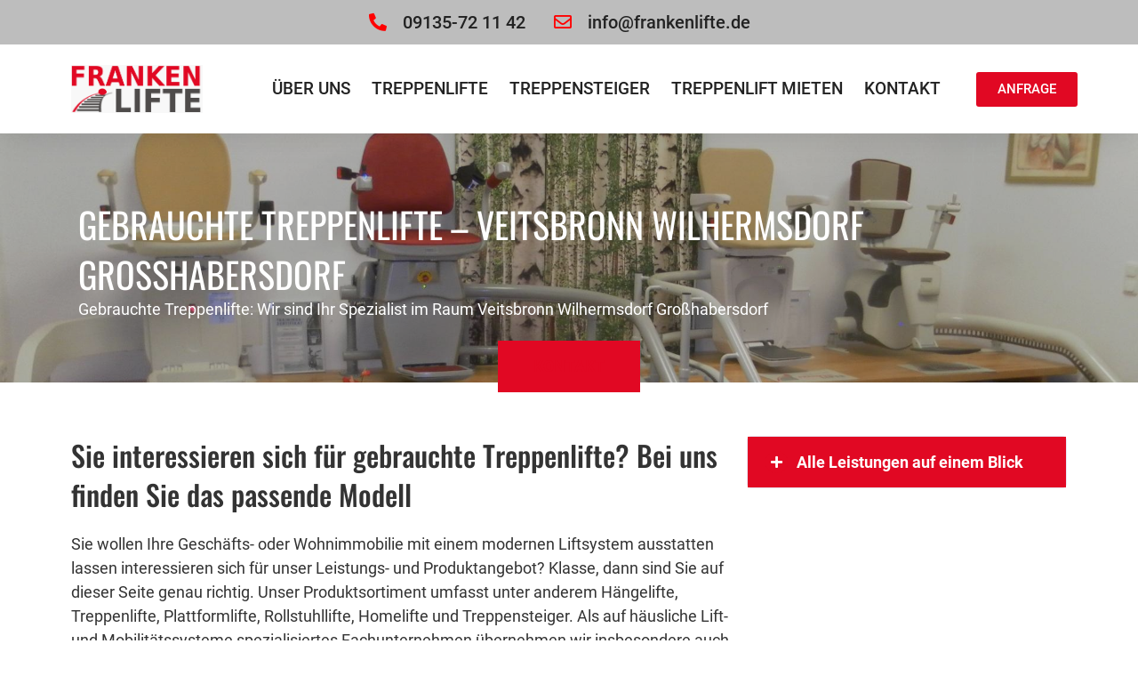

--- FILE ---
content_type: text/html; charset=UTF-8
request_url: https://frankenlifte.com/gebrauchte-treppenlifte-veitsbronn-wilhermsdorf-grosshabersdorf/
body_size: 37315
content:
<!doctype html>
<html lang="de">
<head><meta charset="UTF-8"><script>if(navigator.userAgent.match(/MSIE|Internet Explorer/i)||navigator.userAgent.match(/Trident\/7\..*?rv:11/i)){var href=document.location.href;if(!href.match(/[?&]nowprocket/)){if(href.indexOf("?")==-1){if(href.indexOf("#")==-1){document.location.href=href+"?nowprocket=1"}else{document.location.href=href.replace("#","?nowprocket=1#")}}else{if(href.indexOf("#")==-1){document.location.href=href+"&nowprocket=1"}else{document.location.href=href.replace("#","&nowprocket=1#")}}}}</script><script>(()=>{class RocketLazyLoadScripts{constructor(){this.v="1.2.6",this.triggerEvents=["keydown","mousedown","mousemove","touchmove","touchstart","touchend","wheel"],this.userEventHandler=this.t.bind(this),this.touchStartHandler=this.i.bind(this),this.touchMoveHandler=this.o.bind(this),this.touchEndHandler=this.h.bind(this),this.clickHandler=this.u.bind(this),this.interceptedClicks=[],this.interceptedClickListeners=[],this.l(this),window.addEventListener("pageshow",(t=>{this.persisted=t.persisted,this.everythingLoaded&&this.m()})),this.CSPIssue=sessionStorage.getItem("rocketCSPIssue"),document.addEventListener("securitypolicyviolation",(t=>{this.CSPIssue||"script-src-elem"!==t.violatedDirective||"data"!==t.blockedURI||(this.CSPIssue=!0,sessionStorage.setItem("rocketCSPIssue",!0))})),document.addEventListener("DOMContentLoaded",(()=>{this.k()})),this.delayedScripts={normal:[],async:[],defer:[]},this.trash=[],this.allJQueries=[]}p(t){document.hidden?t.t():(this.triggerEvents.forEach((e=>window.addEventListener(e,t.userEventHandler,{passive:!0}))),window.addEventListener("touchstart",t.touchStartHandler,{passive:!0}),window.addEventListener("mousedown",t.touchStartHandler),document.addEventListener("visibilitychange",t.userEventHandler))}_(){this.triggerEvents.forEach((t=>window.removeEventListener(t,this.userEventHandler,{passive:!0}))),document.removeEventListener("visibilitychange",this.userEventHandler)}i(t){"HTML"!==t.target.tagName&&(window.addEventListener("touchend",this.touchEndHandler),window.addEventListener("mouseup",this.touchEndHandler),window.addEventListener("touchmove",this.touchMoveHandler,{passive:!0}),window.addEventListener("mousemove",this.touchMoveHandler),t.target.addEventListener("click",this.clickHandler),this.L(t.target,!0),this.S(t.target,"onclick","rocket-onclick"),this.C())}o(t){window.removeEventListener("touchend",this.touchEndHandler),window.removeEventListener("mouseup",this.touchEndHandler),window.removeEventListener("touchmove",this.touchMoveHandler,{passive:!0}),window.removeEventListener("mousemove",this.touchMoveHandler),t.target.removeEventListener("click",this.clickHandler),this.L(t.target,!1),this.S(t.target,"rocket-onclick","onclick"),this.M()}h(){window.removeEventListener("touchend",this.touchEndHandler),window.removeEventListener("mouseup",this.touchEndHandler),window.removeEventListener("touchmove",this.touchMoveHandler,{passive:!0}),window.removeEventListener("mousemove",this.touchMoveHandler)}u(t){t.target.removeEventListener("click",this.clickHandler),this.L(t.target,!1),this.S(t.target,"rocket-onclick","onclick"),this.interceptedClicks.push(t),t.preventDefault(),t.stopPropagation(),t.stopImmediatePropagation(),this.M()}O(){window.removeEventListener("touchstart",this.touchStartHandler,{passive:!0}),window.removeEventListener("mousedown",this.touchStartHandler),this.interceptedClicks.forEach((t=>{t.target.dispatchEvent(new MouseEvent("click",{view:t.view,bubbles:!0,cancelable:!0}))}))}l(t){EventTarget.prototype.addEventListenerWPRocketBase=EventTarget.prototype.addEventListener,EventTarget.prototype.addEventListener=function(e,i,o){"click"!==e||t.windowLoaded||i===t.clickHandler||t.interceptedClickListeners.push({target:this,func:i,options:o}),(this||window).addEventListenerWPRocketBase(e,i,o)}}L(t,e){this.interceptedClickListeners.forEach((i=>{i.target===t&&(e?t.removeEventListener("click",i.func,i.options):t.addEventListener("click",i.func,i.options))})),t.parentNode!==document.documentElement&&this.L(t.parentNode,e)}D(){return new Promise((t=>{this.P?this.M=t:t()}))}C(){this.P=!0}M(){this.P=!1}S(t,e,i){t.hasAttribute&&t.hasAttribute(e)&&(event.target.setAttribute(i,event.target.getAttribute(e)),event.target.removeAttribute(e))}t(){this._(this),"loading"===document.readyState?document.addEventListener("DOMContentLoaded",this.R.bind(this)):this.R()}k(){let t=[];document.querySelectorAll("script[type=rocketlazyloadscript][data-rocket-src]").forEach((e=>{let i=e.getAttribute("data-rocket-src");if(i&&!i.startsWith("data:")){0===i.indexOf("//")&&(i=location.protocol+i);try{const o=new URL(i).origin;o!==location.origin&&t.push({src:o,crossOrigin:e.crossOrigin||"module"===e.getAttribute("data-rocket-type")})}catch(t){}}})),t=[...new Map(t.map((t=>[JSON.stringify(t),t]))).values()],this.T(t,"preconnect")}async R(){this.lastBreath=Date.now(),this.j(this),this.F(this),this.I(),this.W(),this.q(),await this.A(this.delayedScripts.normal),await this.A(this.delayedScripts.defer),await this.A(this.delayedScripts.async);try{await this.U(),await this.H(this),await this.J()}catch(t){console.error(t)}window.dispatchEvent(new Event("rocket-allScriptsLoaded")),this.everythingLoaded=!0,this.D().then((()=>{this.O()})),this.N()}W(){document.querySelectorAll("script[type=rocketlazyloadscript]").forEach((t=>{t.hasAttribute("data-rocket-src")?t.hasAttribute("async")&&!1!==t.async?this.delayedScripts.async.push(t):t.hasAttribute("defer")&&!1!==t.defer||"module"===t.getAttribute("data-rocket-type")?this.delayedScripts.defer.push(t):this.delayedScripts.normal.push(t):this.delayedScripts.normal.push(t)}))}async B(t){if(await this.G(),!0!==t.noModule||!("noModule"in HTMLScriptElement.prototype))return new Promise((e=>{let i;function o(){(i||t).setAttribute("data-rocket-status","executed"),e()}try{if(navigator.userAgent.indexOf("Firefox/")>0||""===navigator.vendor||this.CSPIssue)i=document.createElement("script"),[...t.attributes].forEach((t=>{let e=t.nodeName;"type"!==e&&("data-rocket-type"===e&&(e="type"),"data-rocket-src"===e&&(e="src"),i.setAttribute(e,t.nodeValue))})),t.text&&(i.text=t.text),i.hasAttribute("src")?(i.addEventListener("load",o),i.addEventListener("error",(function(){i.setAttribute("data-rocket-status","failed-network"),e()})),setTimeout((()=>{i.isConnected||e()}),1)):(i.text=t.text,o()),t.parentNode.replaceChild(i,t);else{const i=t.getAttribute("data-rocket-type"),s=t.getAttribute("data-rocket-src");i?(t.type=i,t.removeAttribute("data-rocket-type")):t.removeAttribute("type"),t.addEventListener("load",o),t.addEventListener("error",(i=>{this.CSPIssue&&i.target.src.startsWith("data:")?(console.log("WPRocket: data-uri blocked by CSP -> fallback"),t.removeAttribute("src"),this.B(t).then(e)):(t.setAttribute("data-rocket-status","failed-network"),e())})),s?(t.removeAttribute("data-rocket-src"),t.src=s):t.src="data:text/javascript;base64,"+window.btoa(unescape(encodeURIComponent(t.text)))}}catch(i){t.setAttribute("data-rocket-status","failed-transform"),e()}}));t.setAttribute("data-rocket-status","skipped")}async A(t){const e=t.shift();return e&&e.isConnected?(await this.B(e),this.A(t)):Promise.resolve()}q(){this.T([...this.delayedScripts.normal,...this.delayedScripts.defer,...this.delayedScripts.async],"preload")}T(t,e){var i=document.createDocumentFragment();t.forEach((t=>{const o=t.getAttribute&&t.getAttribute("data-rocket-src")||t.src;if(o&&!o.startsWith("data:")){const s=document.createElement("link");s.href=o,s.rel=e,"preconnect"!==e&&(s.as="script"),t.getAttribute&&"module"===t.getAttribute("data-rocket-type")&&(s.crossOrigin=!0),t.crossOrigin&&(s.crossOrigin=t.crossOrigin),t.integrity&&(s.integrity=t.integrity),i.appendChild(s),this.trash.push(s)}})),document.head.appendChild(i)}j(t){let e={};function i(i,o){return e[o].eventsToRewrite.indexOf(i)>=0&&!t.everythingLoaded?"rocket-"+i:i}function o(t,o){!function(t){e[t]||(e[t]={originalFunctions:{add:t.addEventListener,remove:t.removeEventListener},eventsToRewrite:[]},t.addEventListener=function(){arguments[0]=i(arguments[0],t),e[t].originalFunctions.add.apply(t,arguments)},t.removeEventListener=function(){arguments[0]=i(arguments[0],t),e[t].originalFunctions.remove.apply(t,arguments)})}(t),e[t].eventsToRewrite.push(o)}function s(e,i){let o=e[i];e[i]=null,Object.defineProperty(e,i,{get:()=>o||function(){},set(s){t.everythingLoaded?o=s:e["rocket"+i]=o=s}})}o(document,"DOMContentLoaded"),o(window,"DOMContentLoaded"),o(window,"load"),o(window,"pageshow"),o(document,"readystatechange"),s(document,"onreadystatechange"),s(window,"onload"),s(window,"onpageshow");try{Object.defineProperty(document,"readyState",{get:()=>t.rocketReadyState,set(e){t.rocketReadyState=e},configurable:!0}),document.readyState="loading"}catch(t){console.log("WPRocket DJE readyState conflict, bypassing")}}F(t){let e;function i(e){return t.everythingLoaded?e:e.split(" ").map((t=>"load"===t||0===t.indexOf("load.")?"rocket-jquery-load":t)).join(" ")}function o(o){function s(t){const e=o.fn[t];o.fn[t]=o.fn.init.prototype[t]=function(){return this[0]===window&&("string"==typeof arguments[0]||arguments[0]instanceof String?arguments[0]=i(arguments[0]):"object"==typeof arguments[0]&&Object.keys(arguments[0]).forEach((t=>{const e=arguments[0][t];delete arguments[0][t],arguments[0][i(t)]=e}))),e.apply(this,arguments),this}}o&&o.fn&&!t.allJQueries.includes(o)&&(o.fn.ready=o.fn.init.prototype.ready=function(e){return t.domReadyFired?e.bind(document)(o):document.addEventListener("rocket-DOMContentLoaded",(()=>e.bind(document)(o))),o([])},s("on"),s("one"),t.allJQueries.push(o)),e=o}o(window.jQuery),Object.defineProperty(window,"jQuery",{get:()=>e,set(t){o(t)}})}async H(t){const e=document.querySelector("script[data-webpack]");e&&(await async function(){return new Promise((t=>{e.addEventListener("load",t),e.addEventListener("error",t)}))}(),await t.K(),await t.H(t))}async U(){this.domReadyFired=!0;try{document.readyState="interactive"}catch(t){}await this.G(),document.dispatchEvent(new Event("rocket-readystatechange")),await this.G(),document.rocketonreadystatechange&&document.rocketonreadystatechange(),await this.G(),document.dispatchEvent(new Event("rocket-DOMContentLoaded")),await this.G(),window.dispatchEvent(new Event("rocket-DOMContentLoaded"))}async J(){try{document.readyState="complete"}catch(t){}await this.G(),document.dispatchEvent(new Event("rocket-readystatechange")),await this.G(),document.rocketonreadystatechange&&document.rocketonreadystatechange(),await this.G(),window.dispatchEvent(new Event("rocket-load")),await this.G(),window.rocketonload&&window.rocketonload(),await this.G(),this.allJQueries.forEach((t=>t(window).trigger("rocket-jquery-load"))),await this.G();const t=new Event("rocket-pageshow");t.persisted=this.persisted,window.dispatchEvent(t),await this.G(),window.rocketonpageshow&&window.rocketonpageshow({persisted:this.persisted}),this.windowLoaded=!0}m(){document.onreadystatechange&&document.onreadystatechange(),window.onload&&window.onload(),window.onpageshow&&window.onpageshow({persisted:this.persisted})}I(){const t=new Map;document.write=document.writeln=function(e){const i=document.currentScript;i||console.error("WPRocket unable to document.write this: "+e);const o=document.createRange(),s=i.parentElement;let n=t.get(i);void 0===n&&(n=i.nextSibling,t.set(i,n));const c=document.createDocumentFragment();o.setStart(c,0),c.appendChild(o.createContextualFragment(e)),s.insertBefore(c,n)}}async G(){Date.now()-this.lastBreath>45&&(await this.K(),this.lastBreath=Date.now())}async K(){return document.hidden?new Promise((t=>setTimeout(t))):new Promise((t=>requestAnimationFrame(t)))}N(){this.trash.forEach((t=>t.remove()))}static run(){const t=new RocketLazyLoadScripts;t.p(t)}}RocketLazyLoadScripts.run()})();</script>
	
	<meta name="viewport" content="width=device-width, initial-scale=1">
	<link rel="profile" href="https://gmpg.org/xfn/11">
	<title>Gebrauchte Treppenlifte - Veitsbronn Wilhermsdorf Großhabersdorf | Frankenlifte Treppenlift Fachbetrieb</title><style id="rocket-critical-css">ul{box-sizing:border-box}:root{--wp--preset--font-size--normal:16px;--wp--preset--font-size--huge:42px}html{line-height:1.15;-webkit-text-size-adjust:100%}*,:after,:before{-webkit-box-sizing:border-box;box-sizing:border-box}body{margin:0;font-family:-apple-system,BlinkMacSystemFont,Segoe UI,Roboto,Helvetica Neue,Arial,Noto Sans,sans-serif;font-size:1rem;font-weight:400;line-height:1.5;color:#333;background-color:#fff;-webkit-font-smoothing:antialiased;-moz-osx-font-smoothing:grayscale}h1{margin-top:.5rem;margin-bottom:1rem;font-family:inherit;font-weight:500;line-height:1.2;color:inherit}h1{font-size:2.5rem}p{margin-top:0;margin-bottom:.9rem}a{background-color:transparent;text-decoration:none;color:#c36}img{border-style:none;height:auto;max-width:100%}::-webkit-file-upload-button{-webkit-appearance:button;font:inherit}li,ul{margin-top:0;margin-bottom:0;border:0;outline:0;font-size:100%;vertical-align:baseline;background:transparent}.site-navigation{grid-area:nav-menu;display:-webkit-box;display:-ms-flexbox;display:flex;-webkit-box-align:center;-ms-flex-align:center;align-items:center;-webkit-box-flex:1;-ms-flex-positive:1;flex-grow:1}@font-face{font-display:swap;font-family:eicons;src:url(https://frankenlifte.com/wp-content/plugins/elementor/assets/lib/eicons/fonts/eicons.eot?5.15.0);src:url(https://frankenlifte.com/wp-content/plugins/elementor/assets/lib/eicons/fonts/eicons.eot?5.15.0#iefix) format("embedded-opentype"),url(https://frankenlifte.com/wp-content/plugins/elementor/assets/lib/eicons/fonts/eicons.woff2?5.15.0) format("woff2"),url(https://frankenlifte.com/wp-content/plugins/elementor/assets/lib/eicons/fonts/eicons.woff?5.15.0) format("woff"),url(https://frankenlifte.com/wp-content/plugins/elementor/assets/lib/eicons/fonts/eicons.ttf?5.15.0) format("truetype"),url(https://frankenlifte.com/wp-content/plugins/elementor/assets/lib/eicons/fonts/eicons.svg?5.15.0#eicon) format("svg");font-weight:400;font-style:normal}[class*=" eicon-"]{display:inline-block;font-family:eicons;font-size:inherit;font-weight:400;font-style:normal;font-variant:normal;line-height:1;text-rendering:auto;-webkit-font-smoothing:antialiased;-moz-osx-font-smoothing:grayscale}.eicon-menu-bar:before{content:'\e816'}.eicon-close:before{content:'\e87f'}.elementor-column-gap-default>.elementor-row>.elementor-column>.elementor-element-populated>.elementor-widget-wrap{padding:10px}@media (max-width:767px){.elementor-reverse-mobile>.elementor-container>.elementor-row>:first-child{-webkit-box-ordinal-group:11;-ms-flex-order:10;order:10}.elementor-column{width:100%}}.elementor-screen-only{position:absolute;top:-10000em;width:1px;height:1px;margin:-1px;padding:0;overflow:hidden;clip:rect(0,0,0,0);border:0}.elementor{-webkit-hyphens:manual;-ms-hyphens:manual;hyphens:manual}.elementor *,.elementor :after,.elementor :before{-webkit-box-sizing:border-box;box-sizing:border-box}.elementor a{-webkit-box-shadow:none;box-shadow:none;text-decoration:none}.elementor img{height:auto;max-width:100%;border:none;border-radius:0;-webkit-box-shadow:none;box-shadow:none}.elementor-element{--flex-direction:initial;--flex-wrap:initial;--justify-content:initial;--align-items:initial;--align-content:initial;--gap:initial;--flex-basis:initial;--flex-grow:initial;--flex-shrink:initial;--order:initial;--align-self:initial;-webkit-box-orient:vertical;-webkit-box-direction:normal;-ms-flex-direction:var(--flex-direction);flex-direction:var(--flex-direction);-ms-flex-wrap:var(--flex-wrap);flex-wrap:var(--flex-wrap);-webkit-box-pack:var(--justify-content);-ms-flex-pack:var(--justify-content);justify-content:var(--justify-content);-webkit-box-align:var(--align-items);-ms-flex-align:var(--align-items);align-items:var(--align-items);-ms-flex-line-pack:var(--align-content);align-content:var(--align-content);gap:var(--gap);-ms-flex-preferred-size:var(--flex-basis);flex-basis:var(--flex-basis);-webkit-box-flex:var(--flex-grow);-ms-flex-positive:var(--flex-grow);flex-grow:var(--flex-grow);-ms-flex-negative:var(--flex-shrink);flex-shrink:var(--flex-shrink);-webkit-box-ordinal-group:var(--order);-ms-flex-order:var(--order);order:var(--order);-ms-flex-item-align:var(--align-self);align-self:var(--align-self)}.elementor-align-right{text-align:right}@media (max-width:1024px){.elementor-tablet-align-center{text-align:center}}@media (max-width:767px){.elementor-mobile-align-left{text-align:left}}:root{--page-title-display:block}.elementor-section{position:relative}.elementor-section .elementor-container{display:-webkit-box;display:-ms-flexbox;display:flex;margin-right:auto;margin-left:auto;position:relative}@media (max-width:1024px){.elementor-section .elementor-container{-ms-flex-wrap:wrap;flex-wrap:wrap}}.elementor-section.elementor-section-boxed>.elementor-container{max-width:1140px}.elementor-row{width:100%;display:-webkit-box;display:-ms-flexbox;display:flex}@media (max-width:1024px){.elementor-row{-ms-flex-wrap:wrap;flex-wrap:wrap}}.elementor-widget-wrap{position:relative;width:100%;-ms-flex-wrap:wrap;flex-wrap:wrap;-ms-flex-line-pack:start;align-content:flex-start}.elementor:not(.elementor-bc-flex-widget) .elementor-widget-wrap{display:-webkit-box;display:-ms-flexbox;display:flex}.elementor-widget-wrap>.elementor-element{width:100%}.elementor-widget{position:relative}.elementor-widget:not(:last-child){margin-bottom:20px}.elementor-column{min-height:1px}.elementor-column,.elementor-column-wrap{position:relative;display:-webkit-box;display:-ms-flexbox;display:flex}.elementor-column-wrap{width:100%}.elementor-inner-section .elementor-column-gap-no .elementor-element-populated{padding:0}@media (min-width:768px){.elementor-column.elementor-col-33{width:33.333%}.elementor-column.elementor-col-100{width:100%}}@media (max-width:767px){.elementor-reverse-mobile>.elementor-container>:first-child{-webkit-box-ordinal-group:11;-ms-flex-order:10;order:10}.elementor-column{width:100%}}ul.elementor-icon-list-items.elementor-inline-items{display:-webkit-box;display:-ms-flexbox;display:flex;-ms-flex-wrap:wrap;flex-wrap:wrap}ul.elementor-icon-list-items.elementor-inline-items .elementor-inline-item{word-break:break-word}@media (min-width:1025px){#elementor-device-mode:after{content:"desktop"}}@media (min-width:-1px){#elementor-device-mode:after{content:"widescreen"}}@media (max-width:-1px){#elementor-device-mode:after{content:"laptop";content:"tablet_extra"}}@media (max-width:1024px){#elementor-device-mode:after{content:"tablet"}}@media (max-width:-1px){#elementor-device-mode:after{content:"mobile_extra"}}@media (max-width:767px){#elementor-device-mode:after{content:"mobile"}}.elementor .elementor-element ul.elementor-icon-list-items{padding:0}@media (max-width:767px){.elementor .elementor-hidden-mobile,.elementor .elementor-hidden-phone{display:none}}.elementor-widget-divider{--divider-border-style:none;--divider-border-width:1px;--divider-color:#2c2c2c;--divider-icon-size:20px;--divider-element-spacing:10px;--divider-pattern-height:24px;--divider-pattern-size:20px;--divider-pattern-url:none;--divider-pattern-repeat:repeat-x}.elementor-widget-divider .elementor-divider{display:-webkit-box;display:-ms-flexbox;display:flex}.elementor-widget-divider .elementor-divider-separator{display:-webkit-box;display:-ms-flexbox;display:flex;margin:0;direction:ltr}.elementor-widget-divider:not(.elementor-widget-divider--view-line_text):not(.elementor-widget-divider--view-line_icon) .elementor-divider-separator{border-top:var(--divider-border-width) var(--divider-border-style) var(--divider-color)}.elementor-heading-title{padding:0;margin:0;line-height:1}.elementor-widget-heading .elementor-heading-title[class*=elementor-size-]>a{color:inherit;font-size:inherit;line-height:inherit}.elementor-widget.elementor-icon-list--layout-inline .elementor-widget-container{overflow:hidden}.elementor-widget .elementor-icon-list-items.elementor-inline-items{margin-right:-8px;margin-left:-8px}.elementor-widget .elementor-icon-list-items.elementor-inline-items .elementor-icon-list-item{margin-right:8px;margin-left:8px}.elementor-widget .elementor-icon-list-items.elementor-inline-items .elementor-icon-list-item:after{width:auto;left:auto;right:auto;position:relative;height:100%;border-top:0;border-bottom:0;border-right:0;border-left-width:1px;border-style:solid;right:-8px}.elementor-widget .elementor-icon-list-items{list-style-type:none;margin:0;padding:0}.elementor-widget .elementor-icon-list-item{margin:0;padding:0;position:relative}.elementor-widget .elementor-icon-list-item:after{position:absolute;bottom:0;width:100%}.elementor-widget .elementor-icon-list-item,.elementor-widget .elementor-icon-list-item a{display:-webkit-box;display:-ms-flexbox;display:flex;-webkit-box-align:center;-ms-flex-align:center;align-items:center;font-size:inherit}.elementor-widget .elementor-icon-list-icon+.elementor-icon-list-text{-ms-flex-item-align:center;align-self:center;padding-left:5px}.elementor-widget .elementor-icon-list-icon{display:-webkit-box;display:-ms-flexbox;display:flex}.elementor-widget .elementor-icon-list-icon i{width:1.25em;font-size:var(--e-icon-list-icon-size)}.elementor-widget.elementor-widget-icon-list .elementor-icon-list-icon{text-align:var(--e-icon-list-icon-align)}.elementor-widget.elementor-list-item-link-full_width a{width:100%}.elementor-widget.elementor-align-right .elementor-icon-list-item,.elementor-widget.elementor-align-right .elementor-icon-list-item a{-webkit-box-pack:end;-ms-flex-pack:end;justify-content:flex-end;text-align:right}.elementor-widget.elementor-align-right .elementor-icon-list-items{-webkit-box-pack:end;-ms-flex-pack:end;justify-content:flex-end}.elementor-widget:not(.elementor-align-left) .elementor-icon-list-item:after{right:0}@media (min-width:-1px){.elementor-widget:not(.elementor-widescreen-align-right) .elementor-icon-list-item:after{left:0}.elementor-widget:not(.elementor-widescreen-align-left) .elementor-icon-list-item:after{right:0}}@media (max-width:-1px){.elementor-widget:not(.elementor-laptop-align-right) .elementor-icon-list-item:after{left:0}.elementor-widget:not(.elementor-laptop-align-left) .elementor-icon-list-item:after{right:0}}@media (max-width:-1px){.elementor-widget:not(.elementor-tablet_extra-align-right) .elementor-icon-list-item:after{left:0}.elementor-widget:not(.elementor-tablet_extra-align-left) .elementor-icon-list-item:after{right:0}}@media (max-width:1024px){.elementor-widget.elementor-tablet-align-center .elementor-icon-list-item,.elementor-widget.elementor-tablet-align-center .elementor-icon-list-item a{-webkit-box-pack:center;-ms-flex-pack:center;justify-content:center}.elementor-widget.elementor-tablet-align-center .elementor-icon-list-item:after{margin:auto}.elementor-widget.elementor-tablet-align-center .elementor-inline-items{-webkit-box-pack:center;-ms-flex-pack:center;justify-content:center}.elementor-widget:not(.elementor-tablet-align-right) .elementor-icon-list-item:after{left:0}.elementor-widget:not(.elementor-tablet-align-left) .elementor-icon-list-item:after{right:0}}@media (max-width:-1px){.elementor-widget:not(.elementor-mobile_extra-align-right) .elementor-icon-list-item:after{left:0}.elementor-widget:not(.elementor-mobile_extra-align-left) .elementor-icon-list-item:after{right:0}}@media (max-width:767px){.elementor-widget.elementor-mobile-align-left .elementor-icon-list-item,.elementor-widget.elementor-mobile-align-left .elementor-icon-list-item a{-webkit-box-pack:start;-ms-flex-pack:start;justify-content:flex-start;text-align:left}.elementor-widget.elementor-mobile-align-left .elementor-inline-items{-webkit-box-pack:start;-ms-flex-pack:start;justify-content:flex-start}.elementor-widget:not(.elementor-mobile-align-right) .elementor-icon-list-item:after{left:0}}.elementor-widget-image{text-align:center}.elementor-widget-image a{display:inline-block}.elementor-widget-image img{vertical-align:middle;display:inline-block}.elementor-location-header:before{content:"";display:table;clear:both}.elementor-icon-list-items .elementor-icon-list-item .elementor-icon-list-text{display:inline-block}.elementor-item:after,.elementor-item:before{display:block;position:absolute}.elementor-item:not(:hover):not(:focus):not(.elementor-item-active):not(.highlighted):after,.elementor-item:not(:hover):not(:focus):not(.elementor-item-active):not(.highlighted):before{opacity:0}.e--pointer-underline .elementor-item:after,.e--pointer-underline .elementor-item:before{height:3px;width:100%;left:0;background-color:#55595c;z-index:2}.e--pointer-underline .elementor-item:after{content:"";bottom:0}.elementor-nav-menu--main .elementor-nav-menu a{padding:13px 20px}.elementor-nav-menu--main .elementor-nav-menu ul{position:absolute;width:12em;border-width:0;border-style:solid;padding:0}.elementor-nav-menu--layout-horizontal{display:-webkit-box;display:-ms-flexbox;display:flex}.elementor-nav-menu--layout-horizontal .elementor-nav-menu{display:-webkit-box;display:-ms-flexbox;display:flex;-ms-flex-wrap:wrap;flex-wrap:wrap}.elementor-nav-menu--layout-horizontal .elementor-nav-menu a{white-space:nowrap;-webkit-box-flex:1;-ms-flex-positive:1;flex-grow:1}.elementor-nav-menu--layout-horizontal .elementor-nav-menu>li{display:-webkit-box;display:-ms-flexbox;display:flex}.elementor-nav-menu--layout-horizontal .elementor-nav-menu>li ul{top:100%!important}.elementor-nav-menu--layout-horizontal .elementor-nav-menu>li:not(:first-child)>a{-webkit-margin-start:var(--e-nav-menu-horizontal-menu-item-margin);margin-inline-start:var(--e-nav-menu-horizontal-menu-item-margin)}.elementor-nav-menu--layout-horizontal .elementor-nav-menu>li:not(:first-child)>ul{left:var(--e-nav-menu-horizontal-menu-item-margin)!important}.elementor-nav-menu--layout-horizontal .elementor-nav-menu>li:not(:last-child)>a{-webkit-margin-end:var(--e-nav-menu-horizontal-menu-item-margin);margin-inline-end:var(--e-nav-menu-horizontal-menu-item-margin)}.elementor-nav-menu--layout-horizontal .elementor-nav-menu>li:not(:last-child):after{content:var(--e-nav-menu-divider-content,none);height:var(--e-nav-menu-divider-height,35%);border-left:var(--e-nav-menu-divider-width,2px) var(--e-nav-menu-divider-style,solid) var(--e-nav-menu-divider-color,#000);border-bottom-color:var(--e-nav-menu-divider-color,#000);border-right-color:var(--e-nav-menu-divider-color,#000);border-top-color:var(--e-nav-menu-divider-color,#000);-ms-flex-item-align:center;align-self:center}.elementor-nav-menu__align-right .elementor-nav-menu{margin-left:auto}.elementor-nav-menu__align-right .elementor-nav-menu{-webkit-box-pack:end;-ms-flex-pack:end;justify-content:flex-end}.elementor-widget-nav-menu .elementor-widget-container{display:-webkit-box;display:-ms-flexbox;display:flex;-webkit-box-orient:vertical;-webkit-box-direction:normal;-ms-flex-direction:column;flex-direction:column}.elementor-nav-menu{position:relative;z-index:2}.elementor-nav-menu:after{content:"\00a0";display:block;height:0;font:0/0 serif;clear:both;visibility:hidden;overflow:hidden}.elementor-nav-menu,.elementor-nav-menu li,.elementor-nav-menu ul{display:block;list-style:none;margin:0;padding:0;line-height:normal}.elementor-nav-menu ul{display:none}.elementor-nav-menu a,.elementor-nav-menu li{position:relative}.elementor-nav-menu li{border-width:0}.elementor-nav-menu a{display:-webkit-box;display:-ms-flexbox;display:flex;-webkit-box-align:center;-ms-flex-align:center;align-items:center}.elementor-nav-menu a{padding:10px 20px;line-height:20px}.elementor-menu-toggle{display:-webkit-box;display:-ms-flexbox;display:flex;-webkit-box-align:center;-ms-flex-align:center;align-items:center;-webkit-box-pack:center;-ms-flex-pack:center;justify-content:center;font-size:var(--nav-menu-icon-size,22px);padding:.25em;border:0 solid;border-radius:3px;background-color:rgba(0,0,0,.05);color:#494c4f}.elementor-menu-toggle:not(.elementor-active) .elementor-menu-toggle__icon--close{display:none}.elementor-nav-menu--dropdown{background-color:#fff;font-size:13px}.elementor-nav-menu--dropdown.elementor-nav-menu__container{margin-top:10px;-webkit-transform-origin:top;-ms-transform-origin:top;transform-origin:top;overflow-y:hidden}.elementor-nav-menu--dropdown.elementor-nav-menu__container .elementor-sub-item{font-size:.85em}.elementor-nav-menu--dropdown a{color:#494c4f}ul.elementor-nav-menu--dropdown a{text-shadow:none;border-left:8px solid transparent}.elementor-nav-menu__text-align-center .elementor-nav-menu--dropdown .elementor-nav-menu a{-webkit-box-pack:center;-ms-flex-pack:center;justify-content:center}.elementor-nav-menu--toggle .elementor-menu-toggle:not(.elementor-active)+.elementor-nav-menu__container{-webkit-transform:scaleY(0);-ms-transform:scaleY(0);transform:scaleY(0);max-height:0}.elementor-nav-menu--stretch .elementor-nav-menu__container.elementor-nav-menu--dropdown{position:absolute;z-index:9997}@media (min-width:1025px){.elementor-nav-menu--dropdown-tablet .elementor-menu-toggle,.elementor-nav-menu--dropdown-tablet .elementor-nav-menu--dropdown{display:none}}@media (max-width:1024px){.elementor-nav-menu--dropdown-tablet .elementor-nav-menu--main{display:none}}.jet-toggle__label-icon .icon-active{display:none}.jet-toggle__label-icon i{display:-webkit-box;display:-ms-flexbox;display:flex}.jet-toggle__icon{display:-webkit-box;display:-ms-flexbox;display:flex;-webkit-box-pack:center;-ms-flex-pack:center;justify-content:center;-webkit-box-align:center;-ms-flex-align:center;align-items:center;font-size:15px;width:25px;height:25px;-webkit-border-radius:50%;border-radius:50%;color:white;background-color:#6ec1e4}.jet-tabs-icon{line-height:1;text-align:center}.far,.fas{-moz-osx-font-smoothing:grayscale;-webkit-font-smoothing:antialiased;display:inline-block;font-style:normal;font-variant:normal;text-rendering:auto;line-height:1}.fa-clock:before{content:"\f017"}.fa-envelope:before{content:"\f0e0"}.fa-minus:before{content:"\f068"}.fa-phone-alt:before{content:"\f879"}@font-face{font-family:"Font Awesome 5 Free";font-style:normal;font-weight:400;font-display:swap;src:url(https://frankenlifte.com/wp-content/plugins/elementor/assets/lib/font-awesome/webfonts/fa-regular-400.eot);src:url(https://frankenlifte.com/wp-content/plugins/elementor/assets/lib/font-awesome/webfonts/fa-regular-400.eot?#iefix) format("embedded-opentype"),url(https://frankenlifte.com/wp-content/plugins/elementor/assets/lib/font-awesome/webfonts/fa-regular-400.woff2) format("woff2"),url(https://frankenlifte.com/wp-content/plugins/elementor/assets/lib/font-awesome/webfonts/fa-regular-400.woff) format("woff"),url(https://frankenlifte.com/wp-content/plugins/elementor/assets/lib/font-awesome/webfonts/fa-regular-400.ttf) format("truetype"),url(https://frankenlifte.com/wp-content/plugins/elementor/assets/lib/font-awesome/webfonts/fa-regular-400.svg#fontawesome) format("svg")}.far{font-weight:400}@font-face{font-family:"Font Awesome 5 Free";font-style:normal;font-weight:900;font-display:swap;src:url(https://frankenlifte.com/wp-content/plugins/elementor/assets/lib/font-awesome/webfonts/fa-solid-900.eot);src:url(https://frankenlifte.com/wp-content/plugins/elementor/assets/lib/font-awesome/webfonts/fa-solid-900.eot?#iefix) format("embedded-opentype"),url(https://frankenlifte.com/wp-content/plugins/elementor/assets/lib/font-awesome/webfonts/fa-solid-900.woff2) format("woff2"),url(https://frankenlifte.com/wp-content/plugins/elementor/assets/lib/font-awesome/webfonts/fa-solid-900.woff) format("woff"),url(https://frankenlifte.com/wp-content/plugins/elementor/assets/lib/font-awesome/webfonts/fa-solid-900.ttf) format("truetype"),url(https://frankenlifte.com/wp-content/plugins/elementor/assets/lib/font-awesome/webfonts/fa-solid-900.svg#fontawesome) format("svg")}.far,.fas{font-family:"Font Awesome 5 Free"}.fas{font-weight:900}#cookie-notice *{-webkit-box-sizing:border-box;-moz-box-sizing:border-box;box-sizing:border-box}#cookie-notice .cookie-notice-container{display:block}#cookie-notice.cookie-notice-hidden .cookie-notice-container{display:none}.cookie-notice-container{padding:15px 30px;text-align:center;width:100%;z-index:2}.cn-close-icon{position:absolute;right:15px;top:50%;margin-top:-10px;width:15px;height:15px;opacity:.5;padding:10px;outline:none}.cn-close-icon:before,.cn-close-icon:after{position:absolute;content:' ';height:15px;width:2px;top:3px;background-color:rgba(128,128,128,1)}.cn-close-icon:before{transform:rotate(45deg)}.cn-close-icon:after{transform:rotate(-45deg)}#cookie-notice .cn-button{margin:0 0 0 10px;display:inline-block}#cookie-notice .cn-button:not(.cn-button-custom){font-family:-apple-system,BlinkMacSystemFont,Arial,Roboto,"Helvetica Neue",sans-serif;font-weight:400;font-size:13px;letter-spacing:.25px;line-height:20px;margin:0 0 0 10px;text-align:center;text-transform:none;display:inline-block;touch-action:manipulation;white-space:nowrap;outline:none;box-shadow:none;text-shadow:none;border:none;-webkit-border-radius:3px;-moz-border-radius:3px;border-radius:3px;text-decoration:none;padding:8.5px 10px;line-height:1;color:inherit}.cn-text-container{margin:0 0 6px}.cn-text-container,.cn-buttons-container{display:inline-block}@media all and (max-width:900px){.cookie-notice-container #cn-notice-text{display:block}.cookie-notice-container #cn-notice-buttons{display:block}#cookie-notice .cn-button{margin:0 5px 5px}}@media all and (max-width:480px){.cookie-notice-container{padding:15px 25px}}.far,.fas{-moz-osx-font-smoothing:grayscale;-webkit-font-smoothing:antialiased;display:inline-block;font-style:normal;font-variant:normal;text-rendering:auto;line-height:1}.fa-clock:before{content:"\f017"}.fa-envelope:before{content:"\f0e0"}.fa-minus:before{content:"\f068"}.fa-phone-alt:before{content:"\f879"}@font-face{font-family:"Font Awesome 5 Free";font-style:normal;font-weight:900;font-display:swap;src:url(https://frankenlifte.com/wp-content/plugins/elementor/assets/lib/font-awesome/webfonts/fa-solid-900.eot);src:url(https://frankenlifte.com/wp-content/plugins/elementor/assets/lib/font-awesome/webfonts/fa-solid-900.eot?#iefix) format("embedded-opentype"),url(https://frankenlifte.com/wp-content/plugins/elementor/assets/lib/font-awesome/webfonts/fa-solid-900.woff2) format("woff2"),url(https://frankenlifte.com/wp-content/plugins/elementor/assets/lib/font-awesome/webfonts/fa-solid-900.woff) format("woff"),url(https://frankenlifte.com/wp-content/plugins/elementor/assets/lib/font-awesome/webfonts/fa-solid-900.ttf) format("truetype"),url(https://frankenlifte.com/wp-content/plugins/elementor/assets/lib/font-awesome/webfonts/fa-solid-900.svg#fontawesome) format("svg")}.fas{font-family:"Font Awesome 5 Free";font-weight:900}@font-face{font-family:"Font Awesome 5 Free";font-style:normal;font-weight:400;font-display:swap;src:url(https://frankenlifte.com/wp-content/plugins/elementor/assets/lib/font-awesome/webfonts/fa-regular-400.eot);src:url(https://frankenlifte.com/wp-content/plugins/elementor/assets/lib/font-awesome/webfonts/fa-regular-400.eot?#iefix) format("embedded-opentype"),url(https://frankenlifte.com/wp-content/plugins/elementor/assets/lib/font-awesome/webfonts/fa-regular-400.woff2) format("woff2"),url(https://frankenlifte.com/wp-content/plugins/elementor/assets/lib/font-awesome/webfonts/fa-regular-400.woff) format("woff"),url(https://frankenlifte.com/wp-content/plugins/elementor/assets/lib/font-awesome/webfonts/fa-regular-400.ttf) format("truetype"),url(https://frankenlifte.com/wp-content/plugins/elementor/assets/lib/font-awesome/webfonts/fa-regular-400.svg#fontawesome) format("svg")}.far{font-family:"Font Awesome 5 Free";font-weight:400}</style>
<meta name="dc.title" content="Gebrauchte Treppenlifte - Veitsbronn Wilhermsdorf Großhabersdorf | Frankenlifte Treppenlift Fachbetrieb">
<meta name="dc.description" content="Firma Frankenlifte, Servicetelefon: 09135 - 72 11 42 ist Ihr kompetenter Kundendienstpartner für günstige und qualitative Treppenlifte:  Plattformlifte, Hängelifte, Sitzlifte  Beratung, Wartung und Service">
<meta name="dc.relation" content="https://frankenlifte.com/gebrauchte-treppenlifte-veitsbronn-wilhermsdorf-grosshabersdorf/">
<meta name="dc.source" content="https://frankenlifte.com/">
<meta name="dc.language" content="de_DE">
<meta name="description" content="Firma Frankenlifte, Servicetelefon: 09135 - 72 11 42 ist Ihr kompetenter Kundendienstpartner für günstige und qualitative Treppenlifte:  Plattformlifte, Hängelifte, Sitzlifte  Beratung, Wartung und Service">
<meta name="robots" content="index, follow, max-snippet:-1, max-image-preview:large, max-video-preview:-1">
<link rel="canonical" href="https://frankenlifte.com/gebrauchte-treppenlifte-veitsbronn-wilhermsdorf-grosshabersdorf/">
<meta property="og:url" content="https://frankenlifte.com/gebrauchte-treppenlifte-veitsbronn-wilhermsdorf-grosshabersdorf/">
<meta property="og:site_name" content="Frankenlifte Treppenlift Fachbetrieb">
<meta property="og:locale" content="de_DE">
<meta property="og:type" content="article">
<meta property="og:title" content="Gebrauchte Treppenlifte - Veitsbronn Wilhermsdorf Großhabersdorf | Frankenlifte Treppenlift Fachbetrieb">
<meta property="og:description" content="Firma Frankenlifte, Servicetelefon: 09135 - 72 11 42 ist Ihr kompetenter Kundendienstpartner für günstige und qualitative Treppenlifte:  Plattformlifte, Hängelifte, Sitzlifte  Beratung, Wartung und Service">
<meta property="fb:pages" content="">
<meta property="fb:admins" content="">
<meta property="fb:app_id" content="">
<meta name="twitter:card" content="summary">
<meta name="twitter:title" content="Gebrauchte Treppenlifte - Veitsbronn Wilhermsdorf Großhabersdorf | Frankenlifte Treppenlift Fachbetrieb">
<meta name="twitter:description" content="Firma Frankenlifte, Servicetelefon: 09135 - 72 11 42 ist Ihr kompetenter Kundendienstpartner für günstige und qualitative Treppenlifte:  Plattformlifte, Hängelifte, Sitzlifte  Beratung, Wartung und Service">

<link rel="alternate" type="application/rss+xml" title="Frankenlifte Treppenlift Fachbetrieb &raquo; Feed" href="https://frankenlifte.com/feed/" />
<link rel="alternate" type="application/rss+xml" title="Frankenlifte Treppenlift Fachbetrieb &raquo; Kommentar-Feed" href="https://frankenlifte.com/comments/feed/" />
<link rel="alternate" title="oEmbed (JSON)" type="application/json+oembed" href="https://frankenlifte.com/wp-json/oembed/1.0/embed?url=https%3A%2F%2Ffrankenlifte.com%2Fgebrauchte-treppenlifte-veitsbronn-wilhermsdorf-grosshabersdorf%2F" />
<link rel="alternate" title="oEmbed (XML)" type="text/xml+oembed" href="https://frankenlifte.com/wp-json/oembed/1.0/embed?url=https%3A%2F%2Ffrankenlifte.com%2Fgebrauchte-treppenlifte-veitsbronn-wilhermsdorf-grosshabersdorf%2F&#038;format=xml" />
<style id='wp-img-auto-sizes-contain-inline-css'>
img:is([sizes=auto i],[sizes^="auto," i]){contain-intrinsic-size:3000px 1500px}
/*# sourceURL=wp-img-auto-sizes-contain-inline-css */
</style>
<style id='wp-emoji-styles-inline-css'>

	img.wp-smiley, img.emoji {
		display: inline !important;
		border: none !important;
		box-shadow: none !important;
		height: 1em !important;
		width: 1em !important;
		margin: 0 0.07em !important;
		vertical-align: -0.1em !important;
		background: none !important;
		padding: 0 !important;
	}
/*# sourceURL=wp-emoji-styles-inline-css */
</style>
<link rel='preload'  href='https://frankenlifte.com/wp-includes/css/dist/block-library/style.min.css?ver=6.9' data-rocket-async="style" as="style" onload="this.onload=null;this.rel='stylesheet'" onerror="this.removeAttribute('data-rocket-async')"  media='all' />
<style id='global-styles-inline-css'>
:root{--wp--preset--aspect-ratio--square: 1;--wp--preset--aspect-ratio--4-3: 4/3;--wp--preset--aspect-ratio--3-4: 3/4;--wp--preset--aspect-ratio--3-2: 3/2;--wp--preset--aspect-ratio--2-3: 2/3;--wp--preset--aspect-ratio--16-9: 16/9;--wp--preset--aspect-ratio--9-16: 9/16;--wp--preset--color--black: #000000;--wp--preset--color--cyan-bluish-gray: #abb8c3;--wp--preset--color--white: #ffffff;--wp--preset--color--pale-pink: #f78da7;--wp--preset--color--vivid-red: #cf2e2e;--wp--preset--color--luminous-vivid-orange: #ff6900;--wp--preset--color--luminous-vivid-amber: #fcb900;--wp--preset--color--light-green-cyan: #7bdcb5;--wp--preset--color--vivid-green-cyan: #00d084;--wp--preset--color--pale-cyan-blue: #8ed1fc;--wp--preset--color--vivid-cyan-blue: #0693e3;--wp--preset--color--vivid-purple: #9b51e0;--wp--preset--gradient--vivid-cyan-blue-to-vivid-purple: linear-gradient(135deg,rgb(6,147,227) 0%,rgb(155,81,224) 100%);--wp--preset--gradient--light-green-cyan-to-vivid-green-cyan: linear-gradient(135deg,rgb(122,220,180) 0%,rgb(0,208,130) 100%);--wp--preset--gradient--luminous-vivid-amber-to-luminous-vivid-orange: linear-gradient(135deg,rgb(252,185,0) 0%,rgb(255,105,0) 100%);--wp--preset--gradient--luminous-vivid-orange-to-vivid-red: linear-gradient(135deg,rgb(255,105,0) 0%,rgb(207,46,46) 100%);--wp--preset--gradient--very-light-gray-to-cyan-bluish-gray: linear-gradient(135deg,rgb(238,238,238) 0%,rgb(169,184,195) 100%);--wp--preset--gradient--cool-to-warm-spectrum: linear-gradient(135deg,rgb(74,234,220) 0%,rgb(151,120,209) 20%,rgb(207,42,186) 40%,rgb(238,44,130) 60%,rgb(251,105,98) 80%,rgb(254,248,76) 100%);--wp--preset--gradient--blush-light-purple: linear-gradient(135deg,rgb(255,206,236) 0%,rgb(152,150,240) 100%);--wp--preset--gradient--blush-bordeaux: linear-gradient(135deg,rgb(254,205,165) 0%,rgb(254,45,45) 50%,rgb(107,0,62) 100%);--wp--preset--gradient--luminous-dusk: linear-gradient(135deg,rgb(255,203,112) 0%,rgb(199,81,192) 50%,rgb(65,88,208) 100%);--wp--preset--gradient--pale-ocean: linear-gradient(135deg,rgb(255,245,203) 0%,rgb(182,227,212) 50%,rgb(51,167,181) 100%);--wp--preset--gradient--electric-grass: linear-gradient(135deg,rgb(202,248,128) 0%,rgb(113,206,126) 100%);--wp--preset--gradient--midnight: linear-gradient(135deg,rgb(2,3,129) 0%,rgb(40,116,252) 100%);--wp--preset--font-size--small: 13px;--wp--preset--font-size--medium: 20px;--wp--preset--font-size--large: 36px;--wp--preset--font-size--x-large: 42px;--wp--preset--spacing--20: 0.44rem;--wp--preset--spacing--30: 0.67rem;--wp--preset--spacing--40: 1rem;--wp--preset--spacing--50: 1.5rem;--wp--preset--spacing--60: 2.25rem;--wp--preset--spacing--70: 3.38rem;--wp--preset--spacing--80: 5.06rem;--wp--preset--shadow--natural: 6px 6px 9px rgba(0, 0, 0, 0.2);--wp--preset--shadow--deep: 12px 12px 50px rgba(0, 0, 0, 0.4);--wp--preset--shadow--sharp: 6px 6px 0px rgba(0, 0, 0, 0.2);--wp--preset--shadow--outlined: 6px 6px 0px -3px rgb(255, 255, 255), 6px 6px rgb(0, 0, 0);--wp--preset--shadow--crisp: 6px 6px 0px rgb(0, 0, 0);}:where(.is-layout-flex){gap: 0.5em;}:where(.is-layout-grid){gap: 0.5em;}body .is-layout-flex{display: flex;}.is-layout-flex{flex-wrap: wrap;align-items: center;}.is-layout-flex > :is(*, div){margin: 0;}body .is-layout-grid{display: grid;}.is-layout-grid > :is(*, div){margin: 0;}:where(.wp-block-columns.is-layout-flex){gap: 2em;}:where(.wp-block-columns.is-layout-grid){gap: 2em;}:where(.wp-block-post-template.is-layout-flex){gap: 1.25em;}:where(.wp-block-post-template.is-layout-grid){gap: 1.25em;}.has-black-color{color: var(--wp--preset--color--black) !important;}.has-cyan-bluish-gray-color{color: var(--wp--preset--color--cyan-bluish-gray) !important;}.has-white-color{color: var(--wp--preset--color--white) !important;}.has-pale-pink-color{color: var(--wp--preset--color--pale-pink) !important;}.has-vivid-red-color{color: var(--wp--preset--color--vivid-red) !important;}.has-luminous-vivid-orange-color{color: var(--wp--preset--color--luminous-vivid-orange) !important;}.has-luminous-vivid-amber-color{color: var(--wp--preset--color--luminous-vivid-amber) !important;}.has-light-green-cyan-color{color: var(--wp--preset--color--light-green-cyan) !important;}.has-vivid-green-cyan-color{color: var(--wp--preset--color--vivid-green-cyan) !important;}.has-pale-cyan-blue-color{color: var(--wp--preset--color--pale-cyan-blue) !important;}.has-vivid-cyan-blue-color{color: var(--wp--preset--color--vivid-cyan-blue) !important;}.has-vivid-purple-color{color: var(--wp--preset--color--vivid-purple) !important;}.has-black-background-color{background-color: var(--wp--preset--color--black) !important;}.has-cyan-bluish-gray-background-color{background-color: var(--wp--preset--color--cyan-bluish-gray) !important;}.has-white-background-color{background-color: var(--wp--preset--color--white) !important;}.has-pale-pink-background-color{background-color: var(--wp--preset--color--pale-pink) !important;}.has-vivid-red-background-color{background-color: var(--wp--preset--color--vivid-red) !important;}.has-luminous-vivid-orange-background-color{background-color: var(--wp--preset--color--luminous-vivid-orange) !important;}.has-luminous-vivid-amber-background-color{background-color: var(--wp--preset--color--luminous-vivid-amber) !important;}.has-light-green-cyan-background-color{background-color: var(--wp--preset--color--light-green-cyan) !important;}.has-vivid-green-cyan-background-color{background-color: var(--wp--preset--color--vivid-green-cyan) !important;}.has-pale-cyan-blue-background-color{background-color: var(--wp--preset--color--pale-cyan-blue) !important;}.has-vivid-cyan-blue-background-color{background-color: var(--wp--preset--color--vivid-cyan-blue) !important;}.has-vivid-purple-background-color{background-color: var(--wp--preset--color--vivid-purple) !important;}.has-black-border-color{border-color: var(--wp--preset--color--black) !important;}.has-cyan-bluish-gray-border-color{border-color: var(--wp--preset--color--cyan-bluish-gray) !important;}.has-white-border-color{border-color: var(--wp--preset--color--white) !important;}.has-pale-pink-border-color{border-color: var(--wp--preset--color--pale-pink) !important;}.has-vivid-red-border-color{border-color: var(--wp--preset--color--vivid-red) !important;}.has-luminous-vivid-orange-border-color{border-color: var(--wp--preset--color--luminous-vivid-orange) !important;}.has-luminous-vivid-amber-border-color{border-color: var(--wp--preset--color--luminous-vivid-amber) !important;}.has-light-green-cyan-border-color{border-color: var(--wp--preset--color--light-green-cyan) !important;}.has-vivid-green-cyan-border-color{border-color: var(--wp--preset--color--vivid-green-cyan) !important;}.has-pale-cyan-blue-border-color{border-color: var(--wp--preset--color--pale-cyan-blue) !important;}.has-vivid-cyan-blue-border-color{border-color: var(--wp--preset--color--vivid-cyan-blue) !important;}.has-vivid-purple-border-color{border-color: var(--wp--preset--color--vivid-purple) !important;}.has-vivid-cyan-blue-to-vivid-purple-gradient-background{background: var(--wp--preset--gradient--vivid-cyan-blue-to-vivid-purple) !important;}.has-light-green-cyan-to-vivid-green-cyan-gradient-background{background: var(--wp--preset--gradient--light-green-cyan-to-vivid-green-cyan) !important;}.has-luminous-vivid-amber-to-luminous-vivid-orange-gradient-background{background: var(--wp--preset--gradient--luminous-vivid-amber-to-luminous-vivid-orange) !important;}.has-luminous-vivid-orange-to-vivid-red-gradient-background{background: var(--wp--preset--gradient--luminous-vivid-orange-to-vivid-red) !important;}.has-very-light-gray-to-cyan-bluish-gray-gradient-background{background: var(--wp--preset--gradient--very-light-gray-to-cyan-bluish-gray) !important;}.has-cool-to-warm-spectrum-gradient-background{background: var(--wp--preset--gradient--cool-to-warm-spectrum) !important;}.has-blush-light-purple-gradient-background{background: var(--wp--preset--gradient--blush-light-purple) !important;}.has-blush-bordeaux-gradient-background{background: var(--wp--preset--gradient--blush-bordeaux) !important;}.has-luminous-dusk-gradient-background{background: var(--wp--preset--gradient--luminous-dusk) !important;}.has-pale-ocean-gradient-background{background: var(--wp--preset--gradient--pale-ocean) !important;}.has-electric-grass-gradient-background{background: var(--wp--preset--gradient--electric-grass) !important;}.has-midnight-gradient-background{background: var(--wp--preset--gradient--midnight) !important;}.has-small-font-size{font-size: var(--wp--preset--font-size--small) !important;}.has-medium-font-size{font-size: var(--wp--preset--font-size--medium) !important;}.has-large-font-size{font-size: var(--wp--preset--font-size--large) !important;}.has-x-large-font-size{font-size: var(--wp--preset--font-size--x-large) !important;}
/*# sourceURL=global-styles-inline-css */
</style>

<style id='classic-theme-styles-inline-css'>
/*! This file is auto-generated */
.wp-block-button__link{color:#fff;background-color:#32373c;border-radius:9999px;box-shadow:none;text-decoration:none;padding:calc(.667em + 2px) calc(1.333em + 2px);font-size:1.125em}.wp-block-file__button{background:#32373c;color:#fff;text-decoration:none}
/*# sourceURL=/wp-includes/css/classic-themes.min.css */
</style>
<link rel='preload'  href='https://frankenlifte.com/wp-content/themes/hello-elementor/style.min.css?ver=3.1.1' data-rocket-async="style" as="style" onload="this.onload=null;this.rel='stylesheet'" onerror="this.removeAttribute('data-rocket-async')"  media='all' />
<link rel='preload'  href='https://frankenlifte.com/wp-content/themes/hello-elementor/theme.min.css?ver=3.1.1' data-rocket-async="style" as="style" onload="this.onload=null;this.rel='stylesheet'" onerror="this.removeAttribute('data-rocket-async')"  media='all' />
<link rel='preload'  href='https://frankenlifte.com/wp-content/themes/hello-elementor/header-footer.min.css?ver=3.1.1' data-rocket-async="style" as="style" onload="this.onload=null;this.rel='stylesheet'" onerror="this.removeAttribute('data-rocket-async')"  media='all' />
<link rel='preload'  href='https://frankenlifte.com/wp-content/plugins/elementor/assets/css/frontend.min.css?ver=3.24.7' data-rocket-async="style" as="style" onload="this.onload=null;this.rel='stylesheet'" onerror="this.removeAttribute('data-rocket-async')"  media='all' />
<style id='elementor-frontend-inline-css'>
.elementor-kit-5{--e-global-color-primary:#222222;--e-global-color-secondary:#222222;--e-global-color-text:#333333;--e-global-color-accent:#E10823;--e-global-typography-primary-font-family:"Roboto";--e-global-typography-primary-font-weight:600;--e-global-typography-secondary-font-family:"Roboto Slab";--e-global-typography-secondary-font-weight:400;--e-global-typography-text-font-family:"Roboto";--e-global-typography-text-font-weight:400;--e-global-typography-accent-font-family:"Roboto";--e-global-typography-accent-font-weight:500;color:var( --e-global-color-text );font-family:"Roboto", Sans-serif;font-size:18px;}.elementor-kit-5 a{color:var( --e-global-color-accent );}.elementor-kit-5 a:hover{color:#E10823;text-decoration:underline;}.elementor-kit-5 h1{color:#FFFFFF;font-family:"Oswald", Sans-serif;font-size:40px;font-weight:400;text-transform:uppercase;line-height:1.4em;}.elementor-kit-5 h2{font-family:"Oswald", Sans-serif;font-size:32px;line-height:1.4em;}.elementor-kit-5 h3{font-family:"Oswald", Sans-serif;font-size:26px;}.elementor-kit-5 h4{font-family:"Oswald", Sans-serif;font-size:20px;line-height:1.4em;}.elementor-section.elementor-section-boxed > .elementor-container{max-width:1140px;}.e-con{--container-max-width:1140px;}.elementor-widget:not(:last-child){margin-block-end:20px;}.elementor-element{--widgets-spacing:20px 20px;}{}h1.entry-title{display:var(--page-title-display);}.elementor-kit-5 e-page-transition{background-color:#FFBC7D;}@media(max-width:1024px){.elementor-section.elementor-section-boxed > .elementor-container{max-width:1024px;}.e-con{--container-max-width:1024px;}}@media(max-width:767px){.elementor-section.elementor-section-boxed > .elementor-container{max-width:767px;}.e-con{--container-max-width:767px;}}
.elementor-6 .elementor-element.elementor-element-455210a7 .elementor-repeater-item-46aa60b.jet-parallax-section__layout .jet-parallax-section__image{background-size:auto;}.elementor-6 .elementor-element.elementor-element-5a542d1 > .elementor-element-populated{padding:0px 0px 0px 0px;}.elementor-6 .elementor-element.elementor-element-686bb937 > .elementor-container{min-height:50px;}.elementor-6 .elementor-element.elementor-element-686bb937 .elementor-repeater-item-7a4306b.jet-parallax-section__layout .jet-parallax-section__image{background-size:auto;}.elementor-bc-flex-widget .elementor-6 .elementor-element.elementor-element-3070505e.elementor-column .elementor-widget-wrap{align-items:center;}.elementor-6 .elementor-element.elementor-element-3070505e.elementor-column.elementor-element[data-element_type="column"] > .elementor-widget-wrap.elementor-element-populated{align-content:center;align-items:center;}.elementor-6 .elementor-element.elementor-element-3070505e > .elementor-widget-wrap > .elementor-widget:not(.elementor-widget__width-auto):not(.elementor-widget__width-initial):not(:last-child):not(.elementor-absolute){margin-bottom:0px;}.elementor-6 .elementor-element.elementor-element-3070505e > .elementor-element-populated{margin:0px 0px 0px 0px;--e-column-margin-right:0px;--e-column-margin-left:0px;padding:0px 24px 0px 0px;}.elementor-6 .elementor-element.elementor-element-1f0ae558 .elementor-icon-list-items:not(.elementor-inline-items) .elementor-icon-list-item:not(:last-child){padding-bottom:calc(30px/2);}.elementor-6 .elementor-element.elementor-element-1f0ae558 .elementor-icon-list-items:not(.elementor-inline-items) .elementor-icon-list-item:not(:first-child){margin-top:calc(30px/2);}.elementor-6 .elementor-element.elementor-element-1f0ae558 .elementor-icon-list-items.elementor-inline-items .elementor-icon-list-item{margin-right:calc(30px/2);margin-left:calc(30px/2);}.elementor-6 .elementor-element.elementor-element-1f0ae558 .elementor-icon-list-items.elementor-inline-items{margin-right:calc(-30px/2);margin-left:calc(-30px/2);}body.rtl .elementor-6 .elementor-element.elementor-element-1f0ae558 .elementor-icon-list-items.elementor-inline-items .elementor-icon-list-item:after{left:calc(-30px/2);}body:not(.rtl) .elementor-6 .elementor-element.elementor-element-1f0ae558 .elementor-icon-list-items.elementor-inline-items .elementor-icon-list-item:after{right:calc(-30px/2);}.elementor-6 .elementor-element.elementor-element-1f0ae558 .elementor-icon-list-icon i{color:#FF0000;transition:color 0.3s;}.elementor-6 .elementor-element.elementor-element-1f0ae558 .elementor-icon-list-icon svg{fill:#FF0000;transition:fill 0.3s;}.elementor-6 .elementor-element.elementor-element-1f0ae558{--e-icon-list-icon-size:20px;--icon-vertical-offset:0px;}.elementor-6 .elementor-element.elementor-element-1f0ae558 .elementor-icon-list-icon{padding-right:10px;}.elementor-6 .elementor-element.elementor-element-1f0ae558 .elementor-icon-list-item > .elementor-icon-list-text, .elementor-6 .elementor-element.elementor-element-1f0ae558 .elementor-icon-list-item > a{font-family:"Roboto", Sans-serif;font-size:20px;font-weight:500;line-height:50px;}.elementor-6 .elementor-element.elementor-element-1f0ae558 .elementor-icon-list-text{color:var( --e-global-color-primary );transition:color 0.3s;}.elementor-6 .elementor-element.elementor-element-1f0ae558 .elementor-icon-list-item:hover .elementor-icon-list-text{color:#FF0000;}.elementor-6 .elementor-element.elementor-element-686bb937:not(.elementor-motion-effects-element-type-background), .elementor-6 .elementor-element.elementor-element-686bb937 > .elementor-motion-effects-container > .elementor-motion-effects-layer{background-color:#BDBDBD;}.elementor-6 .elementor-element.elementor-element-686bb937{transition:background 0.3s, border 0.3s, border-radius 0.3s, box-shadow 0.3s;}.elementor-6 .elementor-element.elementor-element-686bb937 > .elementor-background-overlay{transition:background 0.3s, border-radius 0.3s, opacity 0.3s;}.elementor-6 .elementor-element.elementor-element-690b759a .elementor-repeater-item-6669d9f.jet-parallax-section__layout .jet-parallax-section__image{background-size:auto;}.elementor-bc-flex-widget .elementor-6 .elementor-element.elementor-element-47e9bf37.elementor-column .elementor-widget-wrap{align-items:center;}.elementor-6 .elementor-element.elementor-element-47e9bf37.elementor-column.elementor-element[data-element_type="column"] > .elementor-widget-wrap.elementor-element-populated{align-content:center;align-items:center;}.elementor-6 .elementor-element.elementor-element-47e9bf37 > .elementor-widget-wrap > .elementor-widget:not(.elementor-widget__width-auto):not(.elementor-widget__width-initial):not(:last-child):not(.elementor-absolute){margin-bottom:0px;}.elementor-6 .elementor-element.elementor-element-393055c{text-align:left;}.elementor-6 .elementor-element.elementor-element-393055c img{width:80%;max-width:100%;}.elementor-bc-flex-widget .elementor-6 .elementor-element.elementor-element-156f5113.elementor-column .elementor-widget-wrap{align-items:center;}.elementor-6 .elementor-element.elementor-element-156f5113.elementor-column.elementor-element[data-element_type="column"] > .elementor-widget-wrap.elementor-element-populated{align-content:center;align-items:center;}.elementor-6 .elementor-element.elementor-element-156f5113 > .elementor-widget-wrap > .elementor-widget:not(.elementor-widget__width-auto):not(.elementor-widget__width-initial):not(:last-child):not(.elementor-absolute){margin-bottom:0px;}.elementor-6 .elementor-element.elementor-element-156f5113 > .elementor-element-populated{padding:0px 0px 0px 0px;}.elementor-6 .elementor-element.elementor-element-57da737 .elementor-menu-toggle{margin:0 auto;background-color:var( --e-global-color-primary );}.elementor-6 .elementor-element.elementor-element-57da737 .elementor-nav-menu .elementor-item{font-family:"Roboto", Sans-serif;font-size:19px;font-weight:500;text-transform:uppercase;line-height:100px;}.elementor-6 .elementor-element.elementor-element-57da737 .elementor-nav-menu--main .elementor-item{color:#222222;fill:#222222;padding-left:12px;padding-right:12px;padding-top:0px;padding-bottom:0px;}.elementor-6 .elementor-element.elementor-element-57da737 .elementor-nav-menu--main .elementor-item:hover,
					.elementor-6 .elementor-element.elementor-element-57da737 .elementor-nav-menu--main .elementor-item.elementor-item-active,
					.elementor-6 .elementor-element.elementor-element-57da737 .elementor-nav-menu--main .elementor-item.highlighted,
					.elementor-6 .elementor-element.elementor-element-57da737 .elementor-nav-menu--main .elementor-item:focus{color:#E10823;fill:#E10823;}.elementor-6 .elementor-element.elementor-element-57da737 .e--pointer-framed .elementor-item:before{border-width:0px;}.elementor-6 .elementor-element.elementor-element-57da737 .e--pointer-framed.e--animation-draw .elementor-item:before{border-width:0 0 0px 0px;}.elementor-6 .elementor-element.elementor-element-57da737 .e--pointer-framed.e--animation-draw .elementor-item:after{border-width:0px 0px 0 0;}.elementor-6 .elementor-element.elementor-element-57da737 .e--pointer-framed.e--animation-corners .elementor-item:before{border-width:0px 0 0 0px;}.elementor-6 .elementor-element.elementor-element-57da737 .e--pointer-framed.e--animation-corners .elementor-item:after{border-width:0 0px 0px 0;}.elementor-6 .elementor-element.elementor-element-57da737 .e--pointer-underline .elementor-item:after,
					 .elementor-6 .elementor-element.elementor-element-57da737 .e--pointer-overline .elementor-item:before,
					 .elementor-6 .elementor-element.elementor-element-57da737 .e--pointer-double-line .elementor-item:before,
					 .elementor-6 .elementor-element.elementor-element-57da737 .e--pointer-double-line .elementor-item:after{height:0px;}.elementor-6 .elementor-element.elementor-element-57da737{--e-nav-menu-horizontal-menu-item-margin:calc( 0px / 2 );}.elementor-6 .elementor-element.elementor-element-57da737 .elementor-nav-menu--main:not(.elementor-nav-menu--layout-horizontal) .elementor-nav-menu > li:not(:last-child){margin-bottom:0px;}.elementor-6 .elementor-element.elementor-element-57da737 .elementor-nav-menu--dropdown{background-color:#BDBDBD;}.elementor-6 .elementor-element.elementor-element-57da737 .elementor-nav-menu--dropdown a:hover,
					.elementor-6 .elementor-element.elementor-element-57da737 .elementor-nav-menu--dropdown a.elementor-item-active,
					.elementor-6 .elementor-element.elementor-element-57da737 .elementor-nav-menu--dropdown a.highlighted,
					.elementor-6 .elementor-element.elementor-element-57da737 .elementor-menu-toggle:hover{color:#E10823;}.elementor-6 .elementor-element.elementor-element-57da737 .elementor-nav-menu--dropdown a:hover,
					.elementor-6 .elementor-element.elementor-element-57da737 .elementor-nav-menu--dropdown a.elementor-item-active,
					.elementor-6 .elementor-element.elementor-element-57da737 .elementor-nav-menu--dropdown a.highlighted{background-color:#FFFFFF;}.elementor-6 .elementor-element.elementor-element-57da737 .elementor-nav-menu--dropdown .elementor-item, .elementor-6 .elementor-element.elementor-element-57da737 .elementor-nav-menu--dropdown  .elementor-sub-item{font-family:"Roboto", Sans-serif;font-size:20px;font-weight:700;text-transform:uppercase;}.elementor-6 .elementor-element.elementor-element-57da737 .elementor-nav-menu--main .elementor-nav-menu--dropdown, .elementor-6 .elementor-element.elementor-element-57da737 .elementor-nav-menu__container.elementor-nav-menu--dropdown{box-shadow:0px 0px 10px 0px rgba(0,0,0,0.5);}.elementor-6 .elementor-element.elementor-element-57da737 .elementor-nav-menu--dropdown a{padding-left:10px;padding-right:10px;padding-top:10px;padding-bottom:10px;}.elementor-6 .elementor-element.elementor-element-57da737 .elementor-nav-menu--main > .elementor-nav-menu > li > .elementor-nav-menu--dropdown, .elementor-6 .elementor-element.elementor-element-57da737 .elementor-nav-menu__container.elementor-nav-menu--dropdown{margin-top:0px !important;}.elementor-6 .elementor-element.elementor-element-57da737 div.elementor-menu-toggle{color:#FFFFFF;}.elementor-6 .elementor-element.elementor-element-57da737 div.elementor-menu-toggle svg{fill:#FFFFFF;}.elementor-6 .elementor-element.elementor-element-57da737 div.elementor-menu-toggle:hover{color:var( --e-global-color-accent );}.elementor-6 .elementor-element.elementor-element-57da737 div.elementor-menu-toggle:hover svg{fill:var( --e-global-color-accent );}.elementor-bc-flex-widget .elementor-6 .elementor-element.elementor-element-8a789ee.elementor-column .elementor-widget-wrap{align-items:center;}.elementor-6 .elementor-element.elementor-element-8a789ee.elementor-column.elementor-element[data-element_type="column"] > .elementor-widget-wrap.elementor-element-populated{align-content:center;align-items:center;}.elementor-6 .elementor-element.elementor-element-01d0697 .elementor-button{font-weight:500;text-transform:uppercase;fill:#FFFFFF;color:#FFFFFF;background-color:var( --e-global-color-accent );}.elementor-6 .elementor-element.elementor-element-01d0697 .elementor-button:hover, .elementor-6 .elementor-element.elementor-element-01d0697 .elementor-button:focus{color:#FFFFFF;background-color:var( --e-global-color-primary );}.elementor-6 .elementor-element.elementor-element-01d0697 .elementor-button:hover svg, .elementor-6 .elementor-element.elementor-element-01d0697 .elementor-button:focus svg{fill:#FFFFFF;}.elementor-6 .elementor-element.elementor-element-690b759a:not(.elementor-motion-effects-element-type-background), .elementor-6 .elementor-element.elementor-element-690b759a > .elementor-motion-effects-container > .elementor-motion-effects-layer{background-color:#ffffff;}.elementor-6 .elementor-element.elementor-element-690b759a{transition:background 0.3s, border 0.3s, border-radius 0.3s, box-shadow 0.3s;}.elementor-6 .elementor-element.elementor-element-690b759a > .elementor-background-overlay{transition:background 0.3s, border-radius 0.3s, opacity 0.3s;}.elementor-6 .elementor-element.elementor-element-455210a7{box-shadow:0px 5px 30px 0px rgba(0,0,0,0.1);z-index:10;}@media(min-width:768px){.elementor-6 .elementor-element.elementor-element-47e9bf37{width:18%;}.elementor-6 .elementor-element.elementor-element-156f5113{width:71.332%;}.elementor-6 .elementor-element.elementor-element-8a789ee{width:10%;}}@media(max-width:1024px) and (min-width:768px){.elementor-6 .elementor-element.elementor-element-3070505e{width:100%;}.elementor-6 .elementor-element.elementor-element-47e9bf37{width:30%;}.elementor-6 .elementor-element.elementor-element-156f5113{width:40%;}}@media(max-width:1024px){.elementor-6 .elementor-element.elementor-element-3070505e > .elementor-element-populated{padding:15px 15px 15px 15px;}.elementor-6 .elementor-element.elementor-element-1f0ae558 .elementor-icon-list-item > .elementor-icon-list-text, .elementor-6 .elementor-element.elementor-element-1f0ae558 .elementor-icon-list-item > a{font-size:12px;}.elementor-6 .elementor-element.elementor-element-47e9bf37 > .elementor-element-populated{padding:0px 0px 0px 0px;}.elementor-6 .elementor-element.elementor-element-156f5113 > .elementor-element-populated{padding:0px 0px 0px 0px;}.elementor-6 .elementor-element.elementor-element-690b759a{padding:20px 15px 20px 15px;}}@media(max-width:767px){.elementor-6 .elementor-element.elementor-element-5a542d1 > .elementor-element-populated{padding:0px 0px 0px 0px;}.elementor-6 .elementor-element.elementor-element-3070505e{width:100%;}.elementor-6 .elementor-element.elementor-element-1f0ae558{--e-icon-list-icon-size:26px;}.elementor-6 .elementor-element.elementor-element-686bb937{padding:0px 0px 0px 0px;}.elementor-6 .elementor-element.elementor-element-47e9bf37{width:40%;}.elementor-6 .elementor-element.elementor-element-156f5113{width:10%;}}
.elementor-35 .elementor-element.elementor-element-6a88a445 > .elementor-container > .elementor-column > .elementor-widget-wrap{align-content:flex-start;align-items:flex-start;}.elementor-35 .elementor-element.elementor-element-6a88a445 .elementor-repeater-item-46174a4.jet-parallax-section__layout .jet-parallax-section__image{background-size:auto;}.elementor-35 .elementor-element.elementor-element-76b41332 > .elementor-element-populated{padding:0px 15px 0px 15px;}.elementor-35 .elementor-element.elementor-element-59105f52 .elementor-heading-title{color:#ffffff;font-family:"Oswald", Sans-serif;font-size:28px;font-weight:400;letter-spacing:-1px;}.elementor-35 .elementor-element.elementor-element-e23629b{color:#FFFFFF;font-family:"Roboto", Sans-serif;font-size:18px;font-weight:500;line-height:28px;}.elementor-35 .elementor-element.elementor-element-8e6a203 .elementor-heading-title{color:#FEFEFE;font-family:"Roboto", Sans-serif;font-size:14px;font-weight:400;line-height:26px;}.elementor-35 .elementor-element.elementor-element-8e6a203 > .elementor-widget-container{padding:26px 0px 0px 0px;}.elementor-35 .elementor-element.elementor-element-31567300 > .elementor-element-populated{padding:0px 15px 0px 15px;}.elementor-35 .elementor-element.elementor-element-1c095737 .elementor-heading-title{color:#ffffff;font-family:"Oswald", Sans-serif;font-size:28px;font-weight:400;letter-spacing:-1px;}.elementor-35 .elementor-element.elementor-element-b34048d{color:#FFFFFF;font-family:"Roboto", Sans-serif;font-size:18px;font-weight:400;line-height:28px;}.elementor-35 .elementor-element.elementor-element-d52d006{color:#FFFFFF;font-size:18px;font-weight:400;line-height:28px;}.elementor-35 .elementor-element.elementor-element-836c9f5 .elementor-button-content-wrapper{flex-direction:row;}.elementor-35 .elementor-element.elementor-element-836c9f5 .elementor-button{font-weight:500;text-transform:uppercase;fill:#FFFFFF;color:#FFFFFF;background-color:var( --e-global-color-accent );}.elementor-35 .elementor-element.elementor-element-836c9f5 .elementor-button:hover, .elementor-35 .elementor-element.elementor-element-836c9f5 .elementor-button:focus{color:var( --e-global-color-primary );}.elementor-35 .elementor-element.elementor-element-836c9f5 .elementor-button:hover svg, .elementor-35 .elementor-element.elementor-element-836c9f5 .elementor-button:focus svg{fill:var( --e-global-color-primary );}.elementor-35 .elementor-element.elementor-element-6a88a445:not(.elementor-motion-effects-element-type-background), .elementor-35 .elementor-element.elementor-element-6a88a445 > .elementor-motion-effects-container > .elementor-motion-effects-layer{background-color:#252525;}.elementor-35 .elementor-element.elementor-element-6a88a445{transition:background 0.3s, border 0.3s, border-radius 0.3s, box-shadow 0.3s;padding:40px 0px 40px 0px;}.elementor-35 .elementor-element.elementor-element-6a88a445 > .elementor-background-overlay{transition:background 0.3s, border-radius 0.3s, opacity 0.3s;}.elementor-35 .elementor-element.elementor-element-d81d528 > .elementor-container > .elementor-column > .elementor-widget-wrap{align-content:center;align-items:center;}.elementor-35 .elementor-element.elementor-element-d81d528:not(.elementor-motion-effects-element-type-background), .elementor-35 .elementor-element.elementor-element-d81d528 > .elementor-motion-effects-container > .elementor-motion-effects-layer{background-color:#5A5959A8;}.elementor-35 .elementor-element.elementor-element-d81d528{transition:background 0.3s, border 0.3s, border-radius 0.3s, box-shadow 0.3s;}.elementor-35 .elementor-element.elementor-element-d81d528 > .elementor-background-overlay{transition:background 0.3s, border-radius 0.3s, opacity 0.3s;}.elementor-bc-flex-widget .elementor-35 .elementor-element.elementor-element-b9cb41f.elementor-column .elementor-widget-wrap{align-items:center;}.elementor-35 .elementor-element.elementor-element-b9cb41f.elementor-column.elementor-element[data-element_type="column"] > .elementor-widget-wrap.elementor-element-populated{align-content:center;align-items:center;}.elementor-35 .elementor-element.elementor-element-bbcce4d .elementor-heading-title{color:#FFFFFF;font-size:14px;}.elementor-35 .elementor-element.elementor-element-a4c5210 .elementor-heading-title{color:#FFFFFF;font-family:"Roboto", Sans-serif;font-size:14px;}.elementor-35 .elementor-element.elementor-element-9d656dc .elementor-heading-title{color:#FBFBFB;font-family:"Roboto", Sans-serif;font-size:14px;}.elementor-35 .elementor-element.elementor-element-de57421 .elementor-heading-title{color:#FFFFFF;font-family:"Roboto", Sans-serif;font-size:14px;}@media(max-width:1024px){.elementor-35 .elementor-element.elementor-element-6a88a445{padding:25px 25px 50px 25px;}}@media(max-width:1024px) and (min-width:768px){.elementor-35 .elementor-element.elementor-element-76b41332{width:50%;}.elementor-35 .elementor-element.elementor-element-31567300{width:50%;}}@media(max-width:767px){.elementor-35 .elementor-element.elementor-element-76b41332{width:100%;}.elementor-35 .elementor-element.elementor-element-76b41332 > .elementor-element-populated{padding:15px 0px 0px 0px;}.elementor-35 .elementor-element.elementor-element-e23629b{font-size:15px;}.elementor-35 .elementor-element.elementor-element-8e6a203 .elementor-heading-title{font-size:15px;}.elementor-35 .elementor-element.elementor-element-31567300{width:100%;}.elementor-35 .elementor-element.elementor-element-31567300 > .elementor-element-populated{margin:30px 0px 0px 0px;--e-column-margin-right:0px;--e-column-margin-left:0px;}.elementor-35 .elementor-element.elementor-element-d52d006{line-height:2.8em;}.elementor-35 .elementor-element.elementor-element-6a88a445{padding:0px 020px 30px 20px;}}/* Start custom CSS for text-editor, class: .elementor-element-d52d006 */.elementor-35 .elementor-element.elementor-element-d52d006 a { color: #fff; }
.elementor-35 .elementor-element.elementor-element-d52d006 a:hover { text-decoration: underline; color:#E10823; }/* End custom CSS */
/* Start custom CSS for text-editor, class: .elementor-element-d52d006 */.elementor-35 .elementor-element.elementor-element-d52d006 a { color: #fff; }
.elementor-35 .elementor-element.elementor-element-d52d006 a:hover { text-decoration: underline; color:#E10823; }/* End custom CSS */
/* Start custom CSS for heading, class: .elementor-element-a4c5210 */.elementor-35 .elementor-element.elementor-element-a4c5210 a { color: #337ab7; }
.elementor-35 .elementor-element.elementor-element-a4c5210 a:hover { text-decoration: underline; }/* End custom CSS */
/* Start custom CSS for heading, class: .elementor-element-9d656dc */.elementor-35 .elementor-element.elementor-element-9d656dc a { color: #337ab7; }
.elementor-35 .elementor-element.elementor-element-9d656dc a:hover { text-decoration: underline; }/* End custom CSS */
/* Start custom CSS for heading, class: .elementor-element-de57421 */.elementor-35 .elementor-element.elementor-element-de57421 a { color: #337ab7; }
.elementor-35 .elementor-element.elementor-element-de57421 a:hover { text-decoration: underline; }/* End custom CSS */
.elementor-365 .elementor-element.elementor-element-6f98d67f > .elementor-container{min-height:280px;}.elementor-365 .elementor-element.elementor-element-6f98d67f .elementor-repeater-item-f0918e8.jet-parallax-section__layout .jet-parallax-section__image{background-size:auto;}.elementor-bc-flex-widget .elementor-365 .elementor-element.elementor-element-2ae0401.elementor-column .elementor-widget-wrap{align-items:center;}.elementor-365 .elementor-element.elementor-element-2ae0401.elementor-column.elementor-element[data-element_type="column"] > .elementor-widget-wrap.elementor-element-populated{align-content:center;align-items:center;}.elementor-365 .elementor-element.elementor-element-2ae0401 > .elementor-widget-wrap > .elementor-widget:not(.elementor-widget__width-auto):not(.elementor-widget__width-initial):not(:last-child):not(.elementor-absolute){margin-bottom:3px;}.elementor-365 .elementor-element.elementor-element-2ae0401 > .elementor-element-populated{padding:1em 1em 1em 1em;}.elementor-365 .elementor-element.elementor-element-44668ed3{text-align:left;}.elementor-365 .elementor-element.elementor-element-44668ed3 .elementor-heading-title{color:#FFFFFF;}.elementor-365 .elementor-element.elementor-element-6f98d67f:not(.elementor-motion-effects-element-type-background), .elementor-365 .elementor-element.elementor-element-6f98d67f > .elementor-motion-effects-container > .elementor-motion-effects-layer{background-color:var( --e-global-color-primary );background-image:url("https://frankenlifte.com/wp-content/uploads/Frankenlifte_Ausstellungsraum01_1920px_JPG.jpg");background-position:center center;background-repeat:no-repeat;background-size:cover;}.elementor-365 .elementor-element.elementor-element-6f98d67f > .elementor-background-overlay{background-color:#000000;opacity:0.2;transition:background 0.3s, border-radius 0.3s, opacity 0.3s;}.elementor-365 .elementor-element.elementor-element-6f98d67f{transition:background 0.3s, border 0.3s, border-radius 0.3s, box-shadow 0.3s;}.elementor-365 .elementor-element.elementor-element-295be554 .elementor-repeater-item-7a58469.jet-parallax-section__layout .jet-parallax-section__image{background-size:auto;}.elementor-365 .elementor-element.elementor-element-c8f18d3 .elementor-repeater-item-daba60c.jet-parallax-section__layout .jet-parallax-section__image{background-size:auto;}.elementor-365 .elementor-element.elementor-element-54f5e68d .elementor-button{font-family:"Roboto", Sans-serif;font-size:18px;font-weight:700;text-transform:uppercase;background-color:#E10823;border-radius:0px 0px 0px 0px;}.elementor-365 .elementor-element.elementor-element-54f5e68d .elementor-button:hover, .elementor-365 .elementor-element.elementor-element-54f5e68d .elementor-button:focus{background-color:#000000;}.elementor-365 .elementor-element.elementor-element-54f5e68d > .elementor-widget-container{margin:0px 0px 0px 0px;padding:0px 0px 0px 0px;}.elementor-365 .elementor-element.elementor-element-c8f18d3{margin-top:-67px;margin-bottom:-67px;}.elementor-365 .elementor-element.elementor-element-6b8671b4 .elementor-repeater-item-5b6a82b.jet-parallax-section__layout .jet-parallax-section__image{background-size:auto;}.elementor-365 .elementor-element.elementor-element-468f8663{text-align:left;}.elementor-365 .elementor-element.elementor-element-127eef1c > .elementor-widget-container > .jet-accordion > .jet-accordion__inner > .jet-toggle > .jet-toggle__control{justify-content:flex-start;background-color:var( --e-global-color-accent );}.elementor-365 .elementor-element.elementor-element-127eef1c .jet-toggle__label-text{text-align:left;}.elementor-365 .elementor-element.elementor-element-127eef1c > .elementor-widget-container > .jet-accordion > .jet-accordion__inner > .jet-toggle > .jet-toggle__control .jet-toggle__label-text{color:#FFFFFF;}.elementor-365 .elementor-element.elementor-element-127eef1c > .elementor-widget-container > .jet-accordion > .jet-accordion__inner > .jet-toggle > .jet-toggle__control .jet-toggle__label-icon .icon-normal{background-color:var( --e-global-color-accent );}.elementor-365 .elementor-element.elementor-element-127eef1c > .elementor-widget-container > .jet-accordion > .jet-accordion__inner > .jet-toggle > .jet-toggle__control:hover .jet-toggle__label-icon .icon-normal{background-color:var( --e-global-color-accent );}.elementor-365 .elementor-element.elementor-element-127eef1c > .elementor-widget-container > .jet-accordion > .jet-accordion__inner > .jet-toggle.active-toggle .jet-toggle__label-icon .icon-active{background-color:var( --e-global-color-accent );}.elementor-365 .elementor-element.elementor-element-7c9cb05b{--image-transition-duration:800ms;--overlay-transition-duration:800ms;--content-text-align:center;--content-padding:20px;--content-transition-duration:800ms;--content-transition-delay:800ms;}.elementor-365 .elementor-element.elementor-element-7c9cb05b .e-gallery-item:hover .elementor-gallery-item__overlay, .elementor-365 .elementor-element.elementor-element-7c9cb05b .e-gallery-item:focus .elementor-gallery-item__overlay{background-color:rgba(0,0,0,0.5);}.elementor-365 .elementor-element.elementor-element-6b8671b4{padding:30px 0px 20px 0px;}.elementor-365 .elementor-element.elementor-element-753b4d11 .elementor-repeater-item-b1f862b.jet-parallax-section__layout .jet-parallax-section__image{background-size:auto;}.elementor-365 .elementor-element.elementor-element-3b7a3994{text-align:left;}.elementor-365 .elementor-element.elementor-element-4f112b5{--divider-border-style:solid;--divider-color:var( --e-global-color-accent );--divider-border-width:4px;}.elementor-365 .elementor-element.elementor-element-4f112b5 .elementor-divider-separator{width:60px;margin:0 auto;margin-left:0;}.elementor-365 .elementor-element.elementor-element-4f112b5 .elementor-divider{text-align:left;padding-block-start:10px;padding-block-end:10px;}.elementor-365 .elementor-element.elementor-element-11280b5a .dce-tokens{columns:3;}.elementor-365 .elementor-element.elementor-element-26313a2 .elementor-repeater-item-b426ba6.jet-parallax-section__layout .jet-parallax-section__image{background-size:auto;}.elementor-365 .elementor-element.elementor-element-c24f712 > .elementor-widget-container > .jet-accordion > .jet-accordion__inner > .jet-toggle > .jet-toggle__control{justify-content:flex-start;background-color:var( --e-global-color-accent );}.elementor-365 .elementor-element.elementor-element-c24f712 .jet-toggle__label-text{text-align:left;}.elementor-365 .elementor-element.elementor-element-c24f712 > .elementor-widget-container > .jet-accordion > .jet-accordion__inner > .jet-toggle > .jet-toggle__control .jet-toggle__label-text{color:#FFFFFF;}.elementor-365 .elementor-element.elementor-element-c24f712 > .elementor-widget-container > .jet-accordion > .jet-accordion__inner > .jet-toggle > .jet-toggle__control .jet-toggle__label-icon .icon-normal{background-color:var( --e-global-color-accent );}.elementor-365 .elementor-element.elementor-element-c24f712 > .elementor-widget-container > .jet-accordion > .jet-accordion__inner > .jet-toggle > .jet-toggle__control:hover .jet-toggle__label-icon .icon-normal{background-color:var( --e-global-color-accent );}.elementor-365 .elementor-element.elementor-element-c24f712 > .elementor-widget-container > .jet-accordion > .jet-accordion__inner > .jet-toggle.active-toggle .jet-toggle__label-icon .icon-active{background-color:var( --e-global-color-accent );}.elementor-365 .elementor-element.elementor-element-48eec552 > .elementor-widget-container > .jet-accordion > .jet-accordion__inner > .jet-toggle > .jet-toggle__control{justify-content:flex-start;background-color:var( --e-global-color-accent );}.elementor-365 .elementor-element.elementor-element-48eec552 .jet-toggle__label-text{text-align:left;}.elementor-365 .elementor-element.elementor-element-48eec552 > .elementor-widget-container > .jet-accordion > .jet-accordion__inner > .jet-toggle > .jet-toggle__control .jet-toggle__label-text{color:#FFFFFF;}.elementor-365 .elementor-element.elementor-element-48eec552 > .elementor-widget-container > .jet-accordion > .jet-accordion__inner > .jet-toggle > .jet-toggle__control .jet-toggle__label-icon .icon-normal{background-color:var( --e-global-color-accent );}.elementor-365 .elementor-element.elementor-element-48eec552 > .elementor-widget-container > .jet-accordion > .jet-accordion__inner > .jet-toggle > .jet-toggle__control:hover .jet-toggle__label-icon .icon-normal{background-color:var( --e-global-color-accent );}.elementor-365 .elementor-element.elementor-element-48eec552 > .elementor-widget-container > .jet-accordion > .jet-accordion__inner > .jet-toggle.active-toggle .jet-toggle__label-icon .icon-active{background-color:var( --e-global-color-accent );}.elementor-365 .elementor-element.elementor-element-5e6ef7a3 > .elementor-widget-container > .jet-accordion > .jet-accordion__inner > .jet-toggle > .jet-toggle__control{justify-content:flex-start;background-color:var( --e-global-color-accent );}.elementor-365 .elementor-element.elementor-element-5e6ef7a3 .jet-toggle__label-text{text-align:left;}.elementor-365 .elementor-element.elementor-element-5e6ef7a3 > .elementor-widget-container > .jet-accordion > .jet-accordion__inner > .jet-toggle > .jet-toggle__control .jet-toggle__label-text{color:#FFFFFF;}.elementor-365 .elementor-element.elementor-element-5e6ef7a3 > .elementor-widget-container > .jet-accordion > .jet-accordion__inner > .jet-toggle > .jet-toggle__control .jet-toggle__label-icon .icon-normal{background-color:var( --e-global-color-accent );}.elementor-365 .elementor-element.elementor-element-5e6ef7a3 > .elementor-widget-container > .jet-accordion > .jet-accordion__inner > .jet-toggle > .jet-toggle__control:hover .jet-toggle__label-icon .icon-normal{background-color:var( --e-global-color-accent );}.elementor-365 .elementor-element.elementor-element-5e6ef7a3 > .elementor-widget-container > .jet-accordion > .jet-accordion__inner > .jet-toggle.active-toggle .jet-toggle__label-icon .icon-active{background-color:var( --e-global-color-accent );}.elementor-365 .elementor-element.elementor-element-e4a3006{text-align:left;}.elementor-365 .elementor-element.elementor-element-349de44a{color:#666666;}.elementor-365 .elementor-element.elementor-element-26313a2{margin-top:20px;margin-bottom:0px;}@media(max-width:767px){.elementor-365 .elementor-element.elementor-element-127eef1c > .elementor-widget-container > .jet-accordion > .jet-accordion__inner > .jet-toggle > .jet-toggle__content{line-height:2.5em;}.elementor-365 .elementor-element.elementor-element-11280b5a .dce-tokens{columns:1;}.elementor-365 .elementor-element.elementor-element-5e6ef7a3 > .elementor-widget-container > .jet-accordion > .jet-accordion__inner > .jet-toggle > .jet-toggle__content{line-height:2.1em;}}
/*# sourceURL=elementor-frontend-inline-css */
</style>
<link rel='preload'  href='https://frankenlifte.com/wp-content/plugins/elementor/assets/css/widget-icon-list.min.css?ver=3.24.7' data-rocket-async="style" as="style" onload="this.onload=null;this.rel='stylesheet'" onerror="this.removeAttribute('data-rocket-async')"  media='all' />
<link rel='preload'  href='https://frankenlifte.com/wp-content/plugins/elementor/assets/css/widget-image.min.css?ver=3.24.7' data-rocket-async="style" as="style" onload="this.onload=null;this.rel='stylesheet'" onerror="this.removeAttribute('data-rocket-async')"  media='all' />
<link rel='preload'  href='https://frankenlifte.com/wp-content/plugins/elementor-pro/assets/css/widget-nav-menu.min.css?ver=3.24.4' data-rocket-async="style" as="style" onload="this.onload=null;this.rel='stylesheet'" onerror="this.removeAttribute('data-rocket-async')"  media='all' />
<link rel='preload'  href='https://frankenlifte.com/wp-content/plugins/elementor/assets/css/widget-heading.min.css?ver=3.24.7' data-rocket-async="style" as="style" onload="this.onload=null;this.rel='stylesheet'" onerror="this.removeAttribute('data-rocket-async')"  media='all' />
<link rel='preload'  href='https://frankenlifte.com/wp-content/plugins/elementor/assets/css/widget-text-editor.min.css?ver=3.24.7' data-rocket-async="style" as="style" onload="this.onload=null;this.rel='stylesheet'" onerror="this.removeAttribute('data-rocket-async')"  media='all' />
<link rel='preload'  href='https://frankenlifte.com/wp-content/plugins/elementor-pro/assets/css/widget-gallery.min.css?ver=3.24.4' data-rocket-async="style" as="style" onload="this.onload=null;this.rel='stylesheet'" onerror="this.removeAttribute('data-rocket-async')"  media='all' />
<link rel='preload'  href='https://frankenlifte.com/wp-content/plugins/elementor/assets/lib/e-gallery/css/e-gallery.min.css?ver=1.2.0' data-rocket-async="style" as="style" onload="this.onload=null;this.rel='stylesheet'" onerror="this.removeAttribute('data-rocket-async')"  media='all' />
<link rel='preload'  href='https://frankenlifte.com/wp-content/plugins/elementor/assets/css/widget-divider.min.css?ver=3.24.7' data-rocket-async="style" as="style" onload="this.onload=null;this.rel='stylesheet'" onerror="this.removeAttribute('data-rocket-async')"  media='all' />
<link data-minify="1" rel='preload'  href='https://frankenlifte.com/wp-content/cache/min/1/wp-content/plugins/elementor/assets/lib/eicons/css/elementor-icons.min.css?ver=1729602897' data-rocket-async="style" as="style" onload="this.onload=null;this.rel='stylesheet'" onerror="this.removeAttribute('data-rocket-async')"  media='all' />
<link data-minify="1" rel='preload'  href='https://frankenlifte.com/wp-content/cache/min/1/wp-content/plugins/elementor/assets/lib/swiper/v8/css/swiper.min.css?ver=1729602897' data-rocket-async="style" as="style" onload="this.onload=null;this.rel='stylesheet'" onerror="this.removeAttribute('data-rocket-async')"  media='all' />
<link rel='preload'  href='https://frankenlifte.com/wp-content/plugins/elementor/assets/css/conditionals/e-swiper.min.css?ver=3.24.7' data-rocket-async="style" as="style" onload="this.onload=null;this.rel='stylesheet'" onerror="this.removeAttribute('data-rocket-async')"  media='all' />
<link data-minify="1" rel='preload'  href='https://frankenlifte.com/wp-content/cache/min/1/wp-includes/css/dashicons.min.css?ver=1729602897' data-rocket-async="style" as="style" onload="this.onload=null;this.rel='stylesheet'" onerror="this.removeAttribute('data-rocket-async')"  media='all' />
<link rel='preload'  href='https://frankenlifte.com/wp-content/plugins/elementor-pro/assets/css/frontend.min.css?ver=3.24.4' data-rocket-async="style" as="style" onload="this.onload=null;this.rel='stylesheet'" onerror="this.removeAttribute('data-rocket-async')"  media='all' />
<link data-minify="1" rel='preload'  href='https://frankenlifte.com/wp-content/cache/min/1/wp-content/plugins/jet-tabs/assets/css/jet-tabs-frontend.css?ver=1729602897' data-rocket-async="style" as="style" onload="this.onload=null;this.rel='stylesheet'" onerror="this.removeAttribute('data-rocket-async')"  media='all' />
<link data-minify="1" rel='preload'  href='https://frankenlifte.com/wp-content/cache/min/1/wp-content/plugins/elementor/assets/lib/font-awesome/css/all.min.css?ver=1729602897' data-rocket-async="style" as="style" onload="this.onload=null;this.rel='stylesheet'" onerror="this.removeAttribute('data-rocket-async')"  media='all' />
<link rel='preload'  href='https://frankenlifte.com/wp-content/plugins/elementor/assets/lib/font-awesome/css/v4-shims.min.css?ver=3.24.7' data-rocket-async="style" as="style" onload="this.onload=null;this.rel='stylesheet'" onerror="this.removeAttribute('data-rocket-async')"  media='all' />
<link data-minify="1" rel='preload'  href='https://frankenlifte.com/wp-content/cache/min/1/wp-content/cache/borlabs-cookie/borlabs-cookie_1_de.css?ver=1729602897' data-rocket-async="style" as="style" onload="this.onload=null;this.rel='stylesheet'" onerror="this.removeAttribute('data-rocket-async')"  media='all' />
<link data-minify="1" rel='preload'  href='https://frankenlifte.com/wp-content/cache/min/1/wp-content/uploads/omgf/google-fonts-586/google-fonts-586.css?ver=1731471039' data-rocket-async="style" as="style" onload="this.onload=null;this.rel='stylesheet'" onerror="this.removeAttribute('data-rocket-async')"  media='all' />
<link rel='preload'  href='https://frankenlifte.com/wp-content/plugins/elementor/assets/lib/font-awesome/css/fontawesome.min.css?ver=5.15.3' data-rocket-async="style" as="style" onload="this.onload=null;this.rel='stylesheet'" onerror="this.removeAttribute('data-rocket-async')"  media='all' />
<link data-minify="1" rel='preload'  href='https://frankenlifte.com/wp-content/cache/min/1/wp-content/plugins/elementor/assets/lib/font-awesome/css/solid.min.css?ver=1729602897' data-rocket-async="style" as="style" onload="this.onload=null;this.rel='stylesheet'" onerror="this.removeAttribute('data-rocket-async')"  media='all' />
<link data-minify="1" rel='preload'  href='https://frankenlifte.com/wp-content/cache/min/1/wp-content/plugins/elementor/assets/lib/font-awesome/css/regular.min.css?ver=1729602897' data-rocket-async="style" as="style" onload="this.onload=null;this.rel='stylesheet'" onerror="this.removeAttribute('data-rocket-async')"  media='all' />
<script type="rocketlazyloadscript" data-rocket-src="https://frankenlifte.com/wp-includes/js/jquery/jquery.min.js?ver=3.7.1" id="jquery-core-js" data-rocket-defer defer></script>
<script type="rocketlazyloadscript" data-rocket-src="https://frankenlifte.com/wp-includes/js/jquery/jquery-migrate.min.js?ver=3.4.1" id="jquery-migrate-js" data-rocket-defer defer></script>
<script type="rocketlazyloadscript" data-rocket-src="https://frankenlifte.com/wp-content/plugins/elementor/assets/lib/font-awesome/js/v4-shims.min.js?ver=3.24.7" id="font-awesome-4-shim-js" data-rocket-defer defer></script>
<script id="borlabs-cookie-prioritize-js-extra">
var borlabsCookiePrioritized = {"domain":"frankenlifte.com","path":"/","version":"1","bots":"1","optInJS":{"statistics":{"matomo":"[base64]"}}};
//# sourceURL=borlabs-cookie-prioritize-js-extra
</script>
<script type="rocketlazyloadscript" data-rocket-src="https://frankenlifte.com/wp-content/plugins/borlabs-cookie/assets/javascript/borlabs-cookie-prioritize.min.js?ver=2.3" id="borlabs-cookie-prioritize-js" data-rocket-defer defer></script>
<link rel="https://api.w.org/" href="https://frankenlifte.com/wp-json/" /><link rel="alternate" title="JSON" type="application/json" href="https://frankenlifte.com/wp-json/wp/v2/pages/97" /><link rel="EditURI" type="application/rsd+xml" title="RSD" href="https://frankenlifte.com/xmlrpc.php?rsd" />
<meta name="generator" content="WordPress 6.9" />
<link rel='shortlink' href='https://frankenlifte.com/?p=97' />
<meta name="generator" content="Elementor 3.24.7; features: additional_custom_breakpoints; settings: css_print_method-internal, google_font-enabled, font_display-auto">
			<style>
				.e-con.e-parent:nth-of-type(n+4):not(.e-lazyloaded):not(.e-no-lazyload),
				.e-con.e-parent:nth-of-type(n+4):not(.e-lazyloaded):not(.e-no-lazyload) * {
					background-image: none !important;
				}
				@media screen and (max-height: 1024px) {
					.e-con.e-parent:nth-of-type(n+3):not(.e-lazyloaded):not(.e-no-lazyload),
					.e-con.e-parent:nth-of-type(n+3):not(.e-lazyloaded):not(.e-no-lazyload) * {
						background-image: none !important;
					}
				}
				@media screen and (max-height: 640px) {
					.e-con.e-parent:nth-of-type(n+2):not(.e-lazyloaded):not(.e-no-lazyload),
					.e-con.e-parent:nth-of-type(n+2):not(.e-lazyloaded):not(.e-no-lazyload) * {
						background-image: none !important;
					}
				}
			</style>
			<link rel="icon" href="https://frankenlifte.com/wp-content/uploads/logo_F8_frankenlifte_.png" sizes="32x32" />
<link rel="icon" href="https://frankenlifte.com/wp-content/uploads/logo_F8_frankenlifte_.png" sizes="192x192" />
<link rel="apple-touch-icon" href="https://frankenlifte.com/wp-content/uploads/logo_F8_frankenlifte_.png" />
<meta name="msapplication-TileImage" content="https://frankenlifte.com/wp-content/uploads/logo_F8_frankenlifte_.png" />
<noscript><style id="rocket-lazyload-nojs-css">.rll-youtube-player, [data-lazy-src]{display:none !important;}</style></noscript><script type="rocketlazyloadscript">
/*! loadCSS rel=preload polyfill. [c]2017 Filament Group, Inc. MIT License */
(function(w){"use strict";if(!w.loadCSS){w.loadCSS=function(){}}
var rp=loadCSS.relpreload={};rp.support=(function(){var ret;try{ret=w.document.createElement("link").relList.supports("preload")}catch(e){ret=!1}
return function(){return ret}})();rp.bindMediaToggle=function(link){var finalMedia=link.media||"all";function enableStylesheet(){link.media=finalMedia}
if(link.addEventListener){link.addEventListener("load",enableStylesheet)}else if(link.attachEvent){link.attachEvent("onload",enableStylesheet)}
setTimeout(function(){link.rel="stylesheet";link.media="only x"});setTimeout(enableStylesheet,3000)};rp.poly=function(){if(rp.support()){return}
var links=w.document.getElementsByTagName("link");for(var i=0;i<links.length;i++){var link=links[i];if(link.rel==="preload"&&link.getAttribute("as")==="style"&&!link.getAttribute("data-loadcss")){link.setAttribute("data-loadcss",!0);rp.bindMediaToggle(link)}}};if(!rp.support()){rp.poly();var run=w.setInterval(rp.poly,500);if(w.addEventListener){w.addEventListener("load",function(){rp.poly();w.clearInterval(run)})}else if(w.attachEvent){w.attachEvent("onload",function(){rp.poly();w.clearInterval(run)})}}
if(typeof exports!=="undefined"){exports.loadCSS=loadCSS}
else{w.loadCSS=loadCSS}}(typeof global!=="undefined"?global:this))
</script><link data-minify="1" rel='preload'  href='https://frankenlifte.com/wp-content/cache/min/1/wp-content/plugins/pop_seo_elementor/css/style.css?ver=1729602897' data-rocket-async="style" as="style" onload="this.onload=null;this.rel='stylesheet'" onerror="this.removeAttribute('data-rocket-async')"  media='all' />
</head>
<body class="wp-singular page-template-default page page-id-97 wp-theme-hello-elementor elementor-default elementor-kit-5 elementor-page-365">


<a class="skip-link screen-reader-text" href="#content">Zum Inhalt wechseln</a>

		<div data-rocket-location-hash="2bda099c3fdadc253bdc866e60a6554b" data-elementor-type="header" data-elementor-id="6" class="elementor elementor-6 elementor-location-header" data-elementor-post-type="elementor_library">
					<section class="elementor-section elementor-top-section elementor-element elementor-element-455210a7 elementor-section-full_width elementor-section-height-default elementor-section-height-default" data-id="455210a7" data-element_type="section" id="header_pop" data-settings="{&quot;sticky&quot;:&quot;top&quot;,&quot;jet_parallax_layout_list&quot;:[{&quot;_id&quot;:&quot;46aa60b&quot;,&quot;jet_parallax_layout_image&quot;:{&quot;url&quot;:&quot;&quot;,&quot;id&quot;:&quot;&quot;,&quot;size&quot;:&quot;&quot;},&quot;jet_parallax_layout_image_tablet&quot;:{&quot;url&quot;:&quot;&quot;,&quot;id&quot;:&quot;&quot;,&quot;size&quot;:&quot;&quot;},&quot;jet_parallax_layout_image_mobile&quot;:{&quot;url&quot;:&quot;&quot;,&quot;id&quot;:&quot;&quot;,&quot;size&quot;:&quot;&quot;},&quot;jet_parallax_layout_speed&quot;:{&quot;unit&quot;:&quot;%&quot;,&quot;size&quot;:50,&quot;sizes&quot;:[]},&quot;jet_parallax_layout_type&quot;:&quot;scroll&quot;,&quot;jet_parallax_layout_direction&quot;:null,&quot;jet_parallax_layout_fx_direction&quot;:null,&quot;jet_parallax_layout_z_index&quot;:&quot;&quot;,&quot;jet_parallax_layout_bg_x&quot;:50,&quot;jet_parallax_layout_bg_x_tablet&quot;:&quot;&quot;,&quot;jet_parallax_layout_bg_x_mobile&quot;:&quot;&quot;,&quot;jet_parallax_layout_bg_y&quot;:50,&quot;jet_parallax_layout_bg_y_tablet&quot;:&quot;&quot;,&quot;jet_parallax_layout_bg_y_mobile&quot;:&quot;&quot;,&quot;jet_parallax_layout_bg_size&quot;:&quot;auto&quot;,&quot;jet_parallax_layout_bg_size_tablet&quot;:&quot;&quot;,&quot;jet_parallax_layout_bg_size_mobile&quot;:&quot;&quot;,&quot;jet_parallax_layout_animation_prop&quot;:&quot;transform&quot;,&quot;jet_parallax_layout_on&quot;:[&quot;desktop&quot;,&quot;tablet&quot;]}],&quot;sticky_on&quot;:[&quot;desktop&quot;,&quot;tablet&quot;,&quot;mobile&quot;],&quot;sticky_offset&quot;:0,&quot;sticky_effects_offset&quot;:0}">
						<div data-rocket-location-hash="0b3376bad69c5a64f5d59c7096455786" class="elementor-container elementor-column-gap-no">
					<div class="elementor-column elementor-col-100 elementor-top-column elementor-element elementor-element-5a542d1" data-id="5a542d1" data-element_type="column">
			<div class="elementor-widget-wrap elementor-element-populated">
						<section data-dce-background-color="#BDBDBD" class="elementor-section elementor-inner-section elementor-element elementor-element-686bb937 elementor-reverse-mobile elementor-section-height-min-height elementor-hidden-mobile elementor-section-boxed elementor-section-height-default" data-id="686bb937" data-element_type="section" data-settings="{&quot;background_background&quot;:&quot;classic&quot;,&quot;jet_parallax_layout_list&quot;:[{&quot;_id&quot;:&quot;7a4306b&quot;,&quot;jet_parallax_layout_image&quot;:{&quot;url&quot;:&quot;&quot;,&quot;id&quot;:&quot;&quot;,&quot;size&quot;:&quot;&quot;},&quot;jet_parallax_layout_image_tablet&quot;:{&quot;url&quot;:&quot;&quot;,&quot;id&quot;:&quot;&quot;,&quot;size&quot;:&quot;&quot;},&quot;jet_parallax_layout_image_mobile&quot;:{&quot;url&quot;:&quot;&quot;,&quot;id&quot;:&quot;&quot;,&quot;size&quot;:&quot;&quot;},&quot;jet_parallax_layout_speed&quot;:{&quot;unit&quot;:&quot;%&quot;,&quot;size&quot;:50,&quot;sizes&quot;:[]},&quot;jet_parallax_layout_type&quot;:&quot;scroll&quot;,&quot;jet_parallax_layout_direction&quot;:null,&quot;jet_parallax_layout_fx_direction&quot;:null,&quot;jet_parallax_layout_z_index&quot;:&quot;&quot;,&quot;jet_parallax_layout_bg_x&quot;:50,&quot;jet_parallax_layout_bg_x_tablet&quot;:&quot;&quot;,&quot;jet_parallax_layout_bg_x_mobile&quot;:&quot;&quot;,&quot;jet_parallax_layout_bg_y&quot;:50,&quot;jet_parallax_layout_bg_y_tablet&quot;:&quot;&quot;,&quot;jet_parallax_layout_bg_y_mobile&quot;:&quot;&quot;,&quot;jet_parallax_layout_bg_size&quot;:&quot;auto&quot;,&quot;jet_parallax_layout_bg_size_tablet&quot;:&quot;&quot;,&quot;jet_parallax_layout_bg_size_mobile&quot;:&quot;&quot;,&quot;jet_parallax_layout_animation_prop&quot;:&quot;transform&quot;,&quot;jet_parallax_layout_on&quot;:[&quot;desktop&quot;,&quot;tablet&quot;]}]}">
						<div class="elementor-container elementor-column-gap-no">
					<div class="elementor-column elementor-col-100 elementor-inner-column elementor-element elementor-element-3070505e" data-id="3070505e" data-element_type="column">
			<div class="elementor-widget-wrap elementor-element-populated">
						<div class="elementor-element elementor-element-1f0ae558 elementor-icon-list--layout-inline elementor-align-center elementor-mobile-align-left elementor-tablet-align-center elementor-list-item-link-full_width elementor-widget elementor-widget-icon-list" data-id="1f0ae558" data-element_type="widget" data-widget_type="icon-list.default">
				<div class="elementor-widget-container">
					<ul class="elementor-icon-list-items elementor-inline-items">
							<li class="elementor-icon-list-item elementor-inline-item">
											<a href="tel:+499135721142">

												<span class="elementor-icon-list-icon">
							<i aria-hidden="true" class="fas fa-phone-alt"></i>						</span>
										<span class="elementor-icon-list-text">09135-72 11 42</span>
											</a>
									</li>
								<li class="elementor-icon-list-item elementor-inline-item">
											<a href="https://frankenlifte.com/kontakt/">

												<span class="elementor-icon-list-icon">
							<i aria-hidden="true" class="far fa-envelope"></i>						</span>
										<span class="elementor-icon-list-text">info@frankenlifte.de</span>
											</a>
									</li>
						</ul>
				</div>
				</div>
					</div>
		</div>
					</div>
		</section>
				<section data-dce-background-color="#ffffff" class="elementor-section elementor-inner-section elementor-element elementor-element-690b759a elementor-section-boxed elementor-section-height-default elementor-section-height-default" data-id="690b759a" data-element_type="section" data-settings="{&quot;background_background&quot;:&quot;classic&quot;,&quot;jet_parallax_layout_list&quot;:[{&quot;_id&quot;:&quot;6669d9f&quot;,&quot;jet_parallax_layout_image&quot;:{&quot;url&quot;:&quot;&quot;,&quot;id&quot;:&quot;&quot;,&quot;size&quot;:&quot;&quot;},&quot;jet_parallax_layout_image_tablet&quot;:{&quot;url&quot;:&quot;&quot;,&quot;id&quot;:&quot;&quot;,&quot;size&quot;:&quot;&quot;},&quot;jet_parallax_layout_image_mobile&quot;:{&quot;url&quot;:&quot;&quot;,&quot;id&quot;:&quot;&quot;,&quot;size&quot;:&quot;&quot;},&quot;jet_parallax_layout_speed&quot;:{&quot;unit&quot;:&quot;%&quot;,&quot;size&quot;:50,&quot;sizes&quot;:[]},&quot;jet_parallax_layout_type&quot;:&quot;scroll&quot;,&quot;jet_parallax_layout_direction&quot;:null,&quot;jet_parallax_layout_fx_direction&quot;:null,&quot;jet_parallax_layout_z_index&quot;:&quot;&quot;,&quot;jet_parallax_layout_bg_x&quot;:50,&quot;jet_parallax_layout_bg_x_tablet&quot;:&quot;&quot;,&quot;jet_parallax_layout_bg_x_mobile&quot;:&quot;&quot;,&quot;jet_parallax_layout_bg_y&quot;:50,&quot;jet_parallax_layout_bg_y_tablet&quot;:&quot;&quot;,&quot;jet_parallax_layout_bg_y_mobile&quot;:&quot;&quot;,&quot;jet_parallax_layout_bg_size&quot;:&quot;auto&quot;,&quot;jet_parallax_layout_bg_size_tablet&quot;:&quot;&quot;,&quot;jet_parallax_layout_bg_size_mobile&quot;:&quot;&quot;,&quot;jet_parallax_layout_animation_prop&quot;:&quot;transform&quot;,&quot;jet_parallax_layout_on&quot;:[&quot;desktop&quot;,&quot;tablet&quot;]}]}">
						<div data-rocket-location-hash="d980f33cebda42b9db2d1a70c42a55aa" class="elementor-container elementor-column-gap-default">
					<div class="elementor-column elementor-col-33 elementor-inner-column elementor-element elementor-element-47e9bf37" data-id="47e9bf37" data-element_type="column">
			<div class="elementor-widget-wrap elementor-element-populated">
						<div class="elementor-element elementor-element-393055c elementor-widget elementor-widget-image" data-id="393055c" data-element_type="widget" data-widget_type="image.default">
				<div class="elementor-widget-container">
														<a href="https://frankenlifte.com">
							<img width="325" height="120" src="data:image/svg+xml,%3Csvg%20xmlns='http://www.w3.org/2000/svg'%20viewBox='0%200%20325%20120'%3E%3C/svg%3E" class="attachment-full size-full wp-image-10" alt="" data-lazy-srcset="https://frankenlifte.com/wp-content/uploads/logo_F8_frankenlifte_365x140.png 325w, https://frankenlifte.com/wp-content/uploads/logo_F8_frankenlifte_365x140-300x111.png 300w" data-lazy-sizes="(max-width: 325px) 100vw, 325px" data-lazy-src="https://frankenlifte.com/wp-content/uploads/logo_F8_frankenlifte_365x140.png" /><noscript><img width="325" height="120" src="https://frankenlifte.com/wp-content/uploads/logo_F8_frankenlifte_365x140.png" class="attachment-full size-full wp-image-10" alt="" srcset="https://frankenlifte.com/wp-content/uploads/logo_F8_frankenlifte_365x140.png 325w, https://frankenlifte.com/wp-content/uploads/logo_F8_frankenlifte_365x140-300x111.png 300w" sizes="(max-width: 325px) 100vw, 325px" /></noscript>								</a>
													</div>
				</div>
					</div>
		</div>
				<div class="elementor-column elementor-col-33 elementor-inner-column elementor-element elementor-element-156f5113" data-id="156f5113" data-element_type="column">
			<div class="elementor-widget-wrap elementor-element-populated">
						<div class="elementor-element elementor-element-57da737 elementor-nav-menu__align-center elementor-nav-menu--stretch elementor-nav-menu__text-align-center elementor-nav-menu--dropdown-tablet elementor-nav-menu--toggle elementor-nav-menu--burger elementor-widget elementor-widget-nav-menu" data-id="57da737" data-element_type="widget" data-settings="{&quot;full_width&quot;:&quot;stretch&quot;,&quot;layout&quot;:&quot;horizontal&quot;,&quot;submenu_icon&quot;:{&quot;value&quot;:&quot;&lt;i class=\&quot;fas fa-caret-down\&quot;&gt;&lt;\/i&gt;&quot;,&quot;library&quot;:&quot;fa-solid&quot;},&quot;toggle&quot;:&quot;burger&quot;}" data-widget_type="nav-menu.default">
				<div class="elementor-widget-container">
						<nav aria-label="Menü" class="elementor-nav-menu--main elementor-nav-menu__container elementor-nav-menu--layout-horizontal e--pointer-underline e--animation-fade">
				<ul id="menu-1-57da737" class="elementor-nav-menu"><li class="menu-item menu-item-type-post_type menu-item-object-page menu-item-940"><a href="https://frankenlifte.com/ueber-uns/" class="elementor-item">Über uns</a></li>
<li class="menu-item menu-item-type-post_type menu-item-object-page menu-item-has-children menu-item-850"><a href="https://frankenlifte.com/treppenlift/" class="elementor-item">Treppenlifte</a>
<ul class="sub-menu elementor-nav-menu--dropdown">
	<li class="menu-item menu-item-type-post_type menu-item-object-page menu-item-852"><a href="https://frankenlifte.com/sitzlift/" class="elementor-sub-item">Sitzlift</a></li>
	<li class="menu-item menu-item-type-post_type menu-item-object-page menu-item-853"><a href="https://frankenlifte.com/rollstuhllift/" class="elementor-sub-item">Rollstuhllift</a></li>
	<li class="menu-item menu-item-type-post_type menu-item-object-page menu-item-854"><a href="https://frankenlifte.com/plattformlift/" class="elementor-sub-item">Plattformlift</a></li>
	<li class="menu-item menu-item-type-post_type menu-item-object-page menu-item-855"><a href="https://frankenlifte.com/haengelift/" class="elementor-sub-item">Hängelift</a></li>
	<li class="menu-item menu-item-type-post_type menu-item-object-page menu-item-965"><a href="https://frankenlifte.com/homelift/" class="elementor-sub-item">Homelift</a></li>
	<li class="menu-item menu-item-type-post_type menu-item-object-page menu-item-966"><a href="https://frankenlifte.com/treppenaufzug/" class="elementor-sub-item">Treppenaufzug</a></li>
</ul>
</li>
<li class="menu-item menu-item-type-post_type menu-item-object-page menu-item-848"><a href="https://frankenlifte.com/treppensteiger/" class="elementor-item">Treppensteiger</a></li>
<li class="menu-item menu-item-type-post_type menu-item-object-page menu-item-849"><a href="https://frankenlifte.com/treppenlift-mieten/" class="elementor-item">Treppenlift mieten</a></li>
<li class="menu-item menu-item-type-post_type menu-item-object-page menu-item-921"><a href="https://frankenlifte.com/kontakt/" class="elementor-item">Kontakt</a></li>
</ul>			</nav>
					<div class="elementor-menu-toggle" role="button" tabindex="0" aria-label="Menu Toggle" aria-expanded="false">
			<i aria-hidden="true" role="presentation" class="elementor-menu-toggle__icon--open eicon-menu-bar"></i><i aria-hidden="true" role="presentation" class="elementor-menu-toggle__icon--close eicon-close"></i>			<span class="elementor-screen-only">Menü</span>
		</div>
					<nav class="elementor-nav-menu--dropdown elementor-nav-menu__container" aria-hidden="true">
				<ul id="menu-2-57da737" class="elementor-nav-menu"><li class="menu-item menu-item-type-post_type menu-item-object-page menu-item-940"><a href="https://frankenlifte.com/ueber-uns/" class="elementor-item" tabindex="-1">Über uns</a></li>
<li class="menu-item menu-item-type-post_type menu-item-object-page menu-item-has-children menu-item-850"><a href="https://frankenlifte.com/treppenlift/" class="elementor-item" tabindex="-1">Treppenlifte</a>
<ul class="sub-menu elementor-nav-menu--dropdown">
	<li class="menu-item menu-item-type-post_type menu-item-object-page menu-item-852"><a href="https://frankenlifte.com/sitzlift/" class="elementor-sub-item" tabindex="-1">Sitzlift</a></li>
	<li class="menu-item menu-item-type-post_type menu-item-object-page menu-item-853"><a href="https://frankenlifte.com/rollstuhllift/" class="elementor-sub-item" tabindex="-1">Rollstuhllift</a></li>
	<li class="menu-item menu-item-type-post_type menu-item-object-page menu-item-854"><a href="https://frankenlifte.com/plattformlift/" class="elementor-sub-item" tabindex="-1">Plattformlift</a></li>
	<li class="menu-item menu-item-type-post_type menu-item-object-page menu-item-855"><a href="https://frankenlifte.com/haengelift/" class="elementor-sub-item" tabindex="-1">Hängelift</a></li>
	<li class="menu-item menu-item-type-post_type menu-item-object-page menu-item-965"><a href="https://frankenlifte.com/homelift/" class="elementor-sub-item" tabindex="-1">Homelift</a></li>
	<li class="menu-item menu-item-type-post_type menu-item-object-page menu-item-966"><a href="https://frankenlifte.com/treppenaufzug/" class="elementor-sub-item" tabindex="-1">Treppenaufzug</a></li>
</ul>
</li>
<li class="menu-item menu-item-type-post_type menu-item-object-page menu-item-848"><a href="https://frankenlifte.com/treppensteiger/" class="elementor-item" tabindex="-1">Treppensteiger</a></li>
<li class="menu-item menu-item-type-post_type menu-item-object-page menu-item-849"><a href="https://frankenlifte.com/treppenlift-mieten/" class="elementor-item" tabindex="-1">Treppenlift mieten</a></li>
<li class="menu-item menu-item-type-post_type menu-item-object-page menu-item-921"><a href="https://frankenlifte.com/kontakt/" class="elementor-item" tabindex="-1">Kontakt</a></li>
</ul>			</nav>
				</div>
				</div>
					</div>
		</div>
				<div class="elementor-column elementor-col-33 elementor-inner-column elementor-element elementor-element-8a789ee" data-id="8a789ee" data-element_type="column">
			<div class="elementor-widget-wrap elementor-element-populated">
						<div data-dce-background-color="#E10823" class="elementor-element elementor-element-01d0697 elementor-widget elementor-widget-button" data-id="01d0697" data-element_type="widget" data-widget_type="button.default">
				<div class="elementor-widget-container">
					<div class="elementor-button-wrapper">
			<a class="elementor-button elementor-button-link elementor-size-sm" href="https://frankenlifte.com/kontakt/">
						<span class="elementor-button-content-wrapper">
									<span class="elementor-button-text">Anfrage</span>
					</span>
					</a>
		</div>
				</div>
				</div>
					</div>
		</div>
					</div>
		</section>
					</div>
		</div>
					</div>
		</section>
				</div>
				<div data-rocket-location-hash="8f1a9cdc10c04cbfde9a08f3474b9f8c" data-elementor-type="single-page" data-elementor-id="365" class="elementor elementor-365 elementor-location-single post-97 page type-page status-publish hentry" data-elementor-post-type="elementor_library">
					<section data-dce-background-overlay-color="#000000" data-dce-background-image-url="https://frankenlifte.com/wp-content/uploads/Frankenlifte_Ausstellungsraum01_1920px_JPG.jpg" class="elementor-section elementor-top-section elementor-element elementor-element-6f98d67f elementor-section-height-min-height elementor-section-boxed elementor-section-height-default elementor-section-items-middle" data-id="6f98d67f" data-element_type="section" data-settings="{&quot;background_background&quot;:&quot;classic&quot;,&quot;jet_parallax_layout_list&quot;:[{&quot;_id&quot;:&quot;f0918e8&quot;,&quot;jet_parallax_layout_image&quot;:{&quot;url&quot;:&quot;&quot;,&quot;id&quot;:&quot;&quot;,&quot;size&quot;:&quot;&quot;},&quot;jet_parallax_layout_image_tablet&quot;:{&quot;url&quot;:&quot;&quot;,&quot;id&quot;:&quot;&quot;,&quot;size&quot;:&quot;&quot;},&quot;jet_parallax_layout_image_mobile&quot;:{&quot;url&quot;:&quot;&quot;,&quot;id&quot;:&quot;&quot;,&quot;size&quot;:&quot;&quot;},&quot;jet_parallax_layout_speed&quot;:{&quot;unit&quot;:&quot;%&quot;,&quot;size&quot;:50,&quot;sizes&quot;:[]},&quot;jet_parallax_layout_type&quot;:&quot;scroll&quot;,&quot;jet_parallax_layout_direction&quot;:null,&quot;jet_parallax_layout_fx_direction&quot;:null,&quot;jet_parallax_layout_z_index&quot;:&quot;&quot;,&quot;jet_parallax_layout_bg_x&quot;:50,&quot;jet_parallax_layout_bg_x_tablet&quot;:&quot;&quot;,&quot;jet_parallax_layout_bg_x_mobile&quot;:&quot;&quot;,&quot;jet_parallax_layout_bg_y&quot;:50,&quot;jet_parallax_layout_bg_y_tablet&quot;:&quot;&quot;,&quot;jet_parallax_layout_bg_y_mobile&quot;:&quot;&quot;,&quot;jet_parallax_layout_bg_size&quot;:&quot;auto&quot;,&quot;jet_parallax_layout_bg_size_tablet&quot;:&quot;&quot;,&quot;jet_parallax_layout_bg_size_mobile&quot;:&quot;&quot;,&quot;jet_parallax_layout_animation_prop&quot;:&quot;transform&quot;,&quot;jet_parallax_layout_on&quot;:[&quot;desktop&quot;,&quot;tablet&quot;]}]}">
							<div data-rocket-location-hash="d6ffef6da7b7986c03fc999cc8f85cb1" class="elementor-background-overlay"></div>
							<div data-rocket-location-hash="97c4beeda535457bbe628aa457eec642" class="elementor-container elementor-column-gap-default">
					<div class="elementor-column elementor-col-100 elementor-top-column elementor-element elementor-element-2ae0401" data-id="2ae0401" data-element_type="column">
			<div class="elementor-widget-wrap elementor-element-populated">
						<div class="elementor-element elementor-element-6588684d elementor-widget elementor-widget-theme-page-title elementor-page-title elementor-widget-heading" data-id="6588684d" data-element_type="widget" data-widget_type="theme-page-title.default">
				<div class="elementor-widget-container">
			<h1 class="elementor-heading-title elementor-size-default">Gebrauchte Treppenlifte &#8211; Veitsbronn Wilhermsdorf Großhabersdorf</h1>		</div>
				</div>
				<div class="elementor-element elementor-element-44668ed3 elementor-widget elementor-widget-heading" data-id="44668ed3" data-element_type="widget" data-widget_type="heading.default">
				<div class="elementor-widget-container">
			<div class="elementor-heading-title elementor-size-default">Gebrauchte Treppenlifte: Wir sind Ihr Spezialist im Raum Veitsbronn Wilhermsdorf Großhabersdorf</div>		</div>
				</div>
					</div>
		</div>
					</div>
		</section>
				<section class="elementor-section elementor-top-section elementor-element elementor-element-295be554 elementor-section-boxed elementor-section-height-default elementor-section-height-default" data-id="295be554" data-element_type="section" data-settings="{&quot;jet_parallax_layout_list&quot;:[{&quot;_id&quot;:&quot;7a58469&quot;,&quot;jet_parallax_layout_image&quot;:{&quot;url&quot;:&quot;&quot;,&quot;id&quot;:&quot;&quot;,&quot;size&quot;:&quot;&quot;},&quot;jet_parallax_layout_image_tablet&quot;:{&quot;url&quot;:&quot;&quot;,&quot;id&quot;:&quot;&quot;,&quot;size&quot;:&quot;&quot;},&quot;jet_parallax_layout_image_mobile&quot;:{&quot;url&quot;:&quot;&quot;,&quot;id&quot;:&quot;&quot;,&quot;size&quot;:&quot;&quot;},&quot;jet_parallax_layout_speed&quot;:{&quot;unit&quot;:&quot;%&quot;,&quot;size&quot;:50,&quot;sizes&quot;:[]},&quot;jet_parallax_layout_type&quot;:&quot;scroll&quot;,&quot;jet_parallax_layout_direction&quot;:null,&quot;jet_parallax_layout_fx_direction&quot;:null,&quot;jet_parallax_layout_z_index&quot;:&quot;&quot;,&quot;jet_parallax_layout_bg_x&quot;:50,&quot;jet_parallax_layout_bg_x_tablet&quot;:&quot;&quot;,&quot;jet_parallax_layout_bg_x_mobile&quot;:&quot;&quot;,&quot;jet_parallax_layout_bg_y&quot;:50,&quot;jet_parallax_layout_bg_y_tablet&quot;:&quot;&quot;,&quot;jet_parallax_layout_bg_y_mobile&quot;:&quot;&quot;,&quot;jet_parallax_layout_bg_size&quot;:&quot;auto&quot;,&quot;jet_parallax_layout_bg_size_tablet&quot;:&quot;&quot;,&quot;jet_parallax_layout_bg_size_mobile&quot;:&quot;&quot;,&quot;jet_parallax_layout_animation_prop&quot;:&quot;transform&quot;,&quot;jet_parallax_layout_on&quot;:[&quot;desktop&quot;,&quot;tablet&quot;]}]}">
						<div data-rocket-location-hash="1e476ed8521e5a63ab5ef03e120f49ec" class="elementor-container elementor-column-gap-default">
					<div class="elementor-column elementor-col-100 elementor-top-column elementor-element elementor-element-73ca04ba" data-id="73ca04ba" data-element_type="column">
			<div class="elementor-widget-wrap elementor-element-populated">
						<section class="elementor-section elementor-inner-section elementor-element elementor-element-c8f18d3 elementor-section-boxed elementor-section-height-default elementor-section-height-default" data-id="c8f18d3" data-element_type="section" data-settings="{&quot;jet_parallax_layout_list&quot;:[{&quot;_id&quot;:&quot;daba60c&quot;,&quot;jet_parallax_layout_image&quot;:{&quot;url&quot;:&quot;&quot;,&quot;id&quot;:&quot;&quot;,&quot;size&quot;:&quot;&quot;},&quot;jet_parallax_layout_image_tablet&quot;:{&quot;url&quot;:&quot;&quot;,&quot;id&quot;:&quot;&quot;,&quot;size&quot;:&quot;&quot;},&quot;jet_parallax_layout_image_mobile&quot;:{&quot;url&quot;:&quot;&quot;,&quot;id&quot;:&quot;&quot;,&quot;size&quot;:&quot;&quot;},&quot;jet_parallax_layout_speed&quot;:{&quot;unit&quot;:&quot;%&quot;,&quot;size&quot;:50,&quot;sizes&quot;:[]},&quot;jet_parallax_layout_type&quot;:&quot;scroll&quot;,&quot;jet_parallax_layout_direction&quot;:null,&quot;jet_parallax_layout_fx_direction&quot;:null,&quot;jet_parallax_layout_z_index&quot;:&quot;&quot;,&quot;jet_parallax_layout_bg_x&quot;:50,&quot;jet_parallax_layout_bg_x_tablet&quot;:&quot;&quot;,&quot;jet_parallax_layout_bg_x_mobile&quot;:&quot;&quot;,&quot;jet_parallax_layout_bg_y&quot;:50,&quot;jet_parallax_layout_bg_y_tablet&quot;:&quot;&quot;,&quot;jet_parallax_layout_bg_y_mobile&quot;:&quot;&quot;,&quot;jet_parallax_layout_bg_size&quot;:&quot;auto&quot;,&quot;jet_parallax_layout_bg_size_tablet&quot;:&quot;&quot;,&quot;jet_parallax_layout_bg_size_mobile&quot;:&quot;&quot;,&quot;jet_parallax_layout_animation_prop&quot;:&quot;transform&quot;,&quot;jet_parallax_layout_on&quot;:[&quot;desktop&quot;,&quot;tablet&quot;]}]}">
						<div data-rocket-location-hash="c0a8692ba87932e4b64164f91c78807d" class="elementor-container elementor-column-gap-default">
					<div class="elementor-column elementor-col-100 elementor-inner-column elementor-element elementor-element-18671c5" data-id="18671c5" data-element_type="column">
			<div class="elementor-widget-wrap elementor-element-populated">
						<div data-dce-background-color="#E10823" class="elementor-element elementor-element-54f5e68d elementor-align-center elementor-widget elementor-widget-button" data-id="54f5e68d" data-element_type="widget" data-widget_type="button.default">
				<div class="elementor-widget-container">
					<div class="elementor-button-wrapper">
			<a class="elementor-button elementor-button-link elementor-size-lg" href="https://frankenlifte.com/kontakt/">
						<span class="elementor-button-content-wrapper">
									<span class="elementor-button-text">Kontakt</span>
					</span>
					</a>
		</div>
				</div>
				</div>
					</div>
		</div>
					</div>
		</section>
					</div>
		</div>
					</div>
		</section>
				<section class="elementor-section elementor-top-section elementor-element elementor-element-6b8671b4 elementor-section-boxed elementor-section-height-default elementor-section-height-default" data-id="6b8671b4" data-element_type="section" data-settings="{&quot;jet_parallax_layout_list&quot;:[{&quot;_id&quot;:&quot;5b6a82b&quot;,&quot;jet_parallax_layout_image&quot;:{&quot;url&quot;:&quot;&quot;,&quot;id&quot;:&quot;&quot;,&quot;size&quot;:&quot;&quot;},&quot;jet_parallax_layout_image_tablet&quot;:{&quot;url&quot;:&quot;&quot;,&quot;id&quot;:&quot;&quot;,&quot;size&quot;:&quot;&quot;},&quot;jet_parallax_layout_image_mobile&quot;:{&quot;url&quot;:&quot;&quot;,&quot;id&quot;:&quot;&quot;,&quot;size&quot;:&quot;&quot;},&quot;jet_parallax_layout_speed&quot;:{&quot;unit&quot;:&quot;%&quot;,&quot;size&quot;:50,&quot;sizes&quot;:[]},&quot;jet_parallax_layout_type&quot;:&quot;scroll&quot;,&quot;jet_parallax_layout_direction&quot;:null,&quot;jet_parallax_layout_fx_direction&quot;:null,&quot;jet_parallax_layout_z_index&quot;:&quot;&quot;,&quot;jet_parallax_layout_bg_x&quot;:50,&quot;jet_parallax_layout_bg_x_tablet&quot;:&quot;&quot;,&quot;jet_parallax_layout_bg_x_mobile&quot;:&quot;&quot;,&quot;jet_parallax_layout_bg_y&quot;:50,&quot;jet_parallax_layout_bg_y_tablet&quot;:&quot;&quot;,&quot;jet_parallax_layout_bg_y_mobile&quot;:&quot;&quot;,&quot;jet_parallax_layout_bg_size&quot;:&quot;auto&quot;,&quot;jet_parallax_layout_bg_size_tablet&quot;:&quot;&quot;,&quot;jet_parallax_layout_bg_size_mobile&quot;:&quot;&quot;,&quot;jet_parallax_layout_animation_prop&quot;:&quot;transform&quot;,&quot;jet_parallax_layout_on&quot;:[&quot;desktop&quot;,&quot;tablet&quot;]}]}">
						<div data-rocket-location-hash="028f2321af60c698d7eb1a54aeed5255" class="elementor-container elementor-column-gap-default">
					<div class="elementor-column elementor-col-66 elementor-top-column elementor-element elementor-element-5d4aa7d7" data-id="5d4aa7d7" data-element_type="column">
			<div class="elementor-widget-wrap elementor-element-populated">
						<div class="elementor-element elementor-element-468f8663 elementor-widget elementor-widget-heading" data-id="468f8663" data-element_type="widget" data-widget_type="heading.default">
				<div class="elementor-widget-container">
			<h2 class="elementor-heading-title elementor-size-default">Sie interessieren sich für gebrauchte Treppenlifte? Bei uns finden Sie das passende Modell</h2>		</div>
				</div>
				<div class="elementor-element elementor-element-187384ef elementor-widget elementor-widget-text-editor" data-id="187384ef" data-element_type="widget" data-widget_type="text-editor.default">
				<div class="elementor-widget-container">
							<p>Sie wollen Ihre Geschäfts- oder Wohnimmobilie mit einem modernen Liftsystem ausstatten lassen interessieren sich für unser Leistungs- und Produktangebot? Klasse, dann sind Sie auf dieser Seite genau richtig. Unser Produktsortiment umfasst unter anderem Hängelifte, Treppenlifte, Plattformlifte, Rollstuhllifte, Homelifte und Treppensteiger. Als auf häusliche Lift- und Mobilitätssysteme spezialisiertes Fachunternehmen übernehmen wir insbesondere auch Montage-, Wartungs- und Reparaturarbeiten. Erfahren Sie auf dieser und den nachfolgenden Seiten mehr über uns und unser Angebot. Ihr Interesse freut uns sehr.</p>						</div>
				</div>
					</div>
		</div>
				<div class="elementor-column elementor-col-33 elementor-top-column elementor-element elementor-element-794d3483" data-id="794d3483" data-element_type="column">
			<div class="elementor-widget-wrap elementor-element-populated">
						<div class="elementor-element elementor-element-127eef1c elementor-widget elementor-widget-jet-accordion" data-id="127eef1c" data-element_type="widget" data-widget_type="jet-accordion.default">
				<div class="elementor-widget-container">
					<div class="jet-accordion" data-settings="{&quot;collapsible&quot;:false,&quot;ajaxTemplate&quot;:false,&quot;switchScrolling&quot;:false,&quot;switchScrollingOffset&quot;:0,&quot;switchScrollingDelay&quot;:500}">
			<div class="jet-accordion__inner">
				<div class="jet-accordion__item jet-toggle jet-toggle-move-up-effect ">
							<div id="jet-toggle-control-3101" class="jet-toggle__control elementor-menu-anchor" data-toggle="1" role="button" tabindex="0" aria-controls="jet-toggle-content-3101" aria-expanded="false" data-template-id="false">
								<div class="jet-toggle__label-icon jet-toggle-icon-position-left"><span class="jet-toggle__icon icon-normal jet-tabs-icon"><i class="fas fa-plus"></i></span><span class="jet-toggle__icon icon-active jet-tabs-icon"><i class="fas fa-minus"></i></span></div><div class="jet-toggle__label-text">Alle Leistungen auf einem Blick</div>							</div>
							<div id="jet-toggle-content-3101" class="jet-toggle__content" data-toggle="1" role="region" data-template-id="false">
								<div class="jet-toggle__content-inner"><div id="linkcontent"><div class="linkcolumns"><ul><li><a href="https://frankenlifte.com/behindertenlift/">Behindertenlift</a></li><li><a href="https://frankenlifte.com/haengelift/">Hängelift</a></li><li><a href="https://frankenlifte.com/homelift/">Homelift</a></li><li><a href="https://frankenlifte.com/plattformlift/">Plattformlift</a></li><li><a href="https://frankenlifte.com/rollstuhllift/">Rollstuhllift</a></li><li><a href="https://frankenlifte.com/seniorenlift/">Seniorenlift</a></li><li><a href="https://frankenlifte.com/sitzlift/">Sitzlift</a></li><li><a href="https://frankenlifte.com/treppenaufzug/">Treppenaufzug</a></li><li><a href="https://frankenlifte.com/treppenlift/">Treppenlift</a></li><li><a href="https://frankenlifte.com/treppenlift-mieten/">Treppenlift mieten</a></li><li><a href="https://frankenlifte.com/treppensteiger/">Treppensteiger</a></li></ul></div></div></div>
							</div>
						</div>			</div>
		</div>
				</div>
				</div>
				<div class="elementor-element elementor-element-7c9cb05b elementor-widget elementor-widget-gallery" data-id="7c9cb05b" data-element_type="widget" data-settings="{&quot;columns&quot;:3,&quot;gap&quot;:{&quot;unit&quot;:&quot;px&quot;,&quot;size&quot;:7,&quot;sizes&quot;:[]},&quot;lazyload&quot;:&quot;yes&quot;,&quot;gallery_layout&quot;:&quot;grid&quot;,&quot;columns_tablet&quot;:2,&quot;columns_mobile&quot;:1,&quot;gap_tablet&quot;:{&quot;unit&quot;:&quot;px&quot;,&quot;size&quot;:10,&quot;sizes&quot;:[]},&quot;gap_mobile&quot;:{&quot;unit&quot;:&quot;px&quot;,&quot;size&quot;:10,&quot;sizes&quot;:[]},&quot;link_to&quot;:&quot;file&quot;,&quot;aspect_ratio&quot;:&quot;3:2&quot;,&quot;overlay_background&quot;:&quot;yes&quot;,&quot;content_hover_animation&quot;:&quot;fade-in&quot;}" data-widget_type="gallery.default">
				<div class="elementor-widget-container">
					<div class="elementor-gallery__container">
							<a class="e-gallery-item elementor-gallery-item elementor-animated-content" href="https://frankenlifte.com/wp-content/uploads/Treppensteiger01.jpg" data-elementor-open-lightbox="yes" data-elementor-lightbox-slideshow="7c9cb05b" data-elementor-lightbox-title="Treppensteiger01" data-elementor-lightbox-description="Treppensteiger in Erlangen von Frankenlifte" data-e-action-hash="#elementor-action%3Aaction%3Dlightbox%26settings%3DeyJpZCI6NDA4LCJ1cmwiOiJodHRwczpcL1wvZnJhbmtlbmxpZnRlLmNvbVwvd3AtY29udGVudFwvdXBsb2Fkc1wvVHJlcHBlbnN0ZWlnZXIwMS5qcGciLCJzbGlkZXNob3ciOiI3YzljYjA1YiJ9">
					<div class="e-gallery-image elementor-gallery-item__image" data-thumbnail="https://frankenlifte.com/wp-content/uploads/Treppensteiger01-300x300.jpg" data-width="300" data-height="300" aria-label="Treppensteiger in Erlangen" role="img" ></div>
											<div class="elementor-gallery-item__overlay"></div>
														</a>
							<a class="e-gallery-item elementor-gallery-item elementor-animated-content" href="https://frankenlifte.com/wp-content/uploads/Treppensitzlift02.jpg" data-elementor-open-lightbox="yes" data-elementor-lightbox-slideshow="7c9cb05b" data-elementor-lightbox-title="Treppensitzlift02" data-elementor-lightbox-description="Treppenlift für Nürnberg und Mittelfranken" data-e-action-hash="#elementor-action%3Aaction%3Dlightbox%26settings%3DeyJpZCI6NDA3LCJ1cmwiOiJodHRwczpcL1wvZnJhbmtlbmxpZnRlLmNvbVwvd3AtY29udGVudFwvdXBsb2Fkc1wvVHJlcHBlbnNpdHpsaWZ0MDIuanBnIiwic2xpZGVzaG93IjoiN2M5Y2IwNWIifQ%3D%3D">
					<div class="e-gallery-image elementor-gallery-item__image" data-thumbnail="https://frankenlifte.com/wp-content/uploads/Treppensitzlift02-300x300.jpg" data-width="300" data-height="300" aria-label="Treppenlift Nürnberg" role="img" ></div>
											<div class="elementor-gallery-item__overlay"></div>
														</a>
							<a class="e-gallery-item elementor-gallery-item elementor-animated-content" href="https://frankenlifte.com/wp-content/uploads/Hebebuehne-Hublift04.jpg" data-elementor-open-lightbox="yes" data-elementor-lightbox-slideshow="7c9cb05b" data-elementor-lightbox-title="Hebebuehne-Hublift04" data-elementor-lightbox-description="Rollstuhllift für Nürnberg
und Mittelfranken" data-e-action-hash="#elementor-action%3Aaction%3Dlightbox%26settings%3DeyJpZCI6NDA0LCJ1cmwiOiJodHRwczpcL1wvZnJhbmtlbmxpZnRlLmNvbVwvd3AtY29udGVudFwvdXBsb2Fkc1wvSGViZWJ1ZWhuZS1IdWJsaWZ0MDQuanBnIiwic2xpZGVzaG93IjoiN2M5Y2IwNWIifQ%3D%3D">
					<div class="e-gallery-image elementor-gallery-item__image" data-thumbnail="https://frankenlifte.com/wp-content/uploads/Hebebuehne-Hublift04-300x300.jpg" data-width="300" data-height="300" aria-label="Rollstuhllift Nürnberg" role="img" ></div>
											<div class="elementor-gallery-item__overlay"></div>
														</a>
							<a class="e-gallery-item elementor-gallery-item elementor-animated-content" href="https://frankenlifte.com/wp-content/uploads/Haengelift01.jpg" data-elementor-open-lightbox="yes" data-elementor-lightbox-slideshow="7c9cb05b" data-elementor-lightbox-title="Haengelift01" data-elementor-lightbox-description="Hängelift Nürnberg und Mittelfranken" data-e-action-hash="#elementor-action%3Aaction%3Dlightbox%26settings%3DeyJpZCI6NDAzLCJ1cmwiOiJodHRwczpcL1wvZnJhbmtlbmxpZnRlLmNvbVwvd3AtY29udGVudFwvdXBsb2Fkc1wvSGFlbmdlbGlmdDAxLmpwZyIsInNsaWRlc2hvdyI6IjdjOWNiMDViIn0%3D">
					<div class="e-gallery-image elementor-gallery-item__image" data-thumbnail="https://frankenlifte.com/wp-content/uploads/Haengelift01-300x300.jpg" data-width="300" data-height="300" aria-label="Hängelift Nürnberg" role="img" ></div>
											<div class="elementor-gallery-item__overlay"></div>
														</a>
							<a class="e-gallery-item elementor-gallery-item elementor-animated-content" href="https://frankenlifte.com/wp-content/uploads/Treppenlift_Mietmodell_458px_JPG.jpg" data-elementor-open-lightbox="yes" data-elementor-lightbox-slideshow="7c9cb05b" data-elementor-lightbox-title="Treppenlift_Mietmodell_458px_JPG" data-elementor-lightbox-description="Treppenlifte Fürth" data-e-action-hash="#elementor-action%3Aaction%3Dlightbox%26settings%3DeyJpZCI6Mzk5LCJ1cmwiOiJodHRwczpcL1wvZnJhbmtlbmxpZnRlLmNvbVwvd3AtY29udGVudFwvdXBsb2Fkc1wvVHJlcHBlbmxpZnRfTWlldG1vZGVsbF80NThweF9KUEcuanBnIiwic2xpZGVzaG93IjoiN2M5Y2IwNWIifQ%3D%3D">
					<div class="e-gallery-image elementor-gallery-item__image" data-thumbnail="https://frankenlifte.com/wp-content/uploads/Treppenlift_Mietmodell_458px_JPG-300x255.jpg" data-width="300" data-height="255" aria-label="Treppenlifte Fürth" role="img" ></div>
											<div class="elementor-gallery-item__overlay"></div>
														</a>
							<a class="e-gallery-item elementor-gallery-item elementor-animated-content" href="https://frankenlifte.com/wp-content/uploads/Plattformlift04.jpg" data-elementor-open-lightbox="yes" data-elementor-lightbox-slideshow="7c9cb05b" data-elementor-lightbox-title="Plattformlift04" data-elementor-lightbox-description="Plattformlift Nürnberg und Fürth" data-e-action-hash="#elementor-action%3Aaction%3Dlightbox%26settings%3DeyJpZCI6NDA1LCJ1cmwiOiJodHRwczpcL1wvZnJhbmtlbmxpZnRlLmNvbVwvd3AtY29udGVudFwvdXBsb2Fkc1wvUGxhdHRmb3JtbGlmdDA0LmpwZyIsInNsaWRlc2hvdyI6IjdjOWNiMDViIn0%3D">
					<div class="e-gallery-image elementor-gallery-item__image" data-thumbnail="https://frankenlifte.com/wp-content/uploads/Plattformlift04-300x300.jpg" data-width="300" data-height="300" aria-label="Plattformlift Nürnberg" role="img" ></div>
											<div class="elementor-gallery-item__overlay"></div>
														</a>
							<a class="e-gallery-item elementor-gallery-item elementor-animated-content" href="https://frankenlifte.com/wp-content/uploads/Senkrechtaufzug02.jpg" data-elementor-open-lightbox="yes" data-elementor-lightbox-slideshow="7c9cb05b" data-elementor-lightbox-title="Senkrechtaufzug02" data-elementor-lightbox-description="Homelift Nürnberg" data-e-action-hash="#elementor-action%3Aaction%3Dlightbox%26settings%3DeyJpZCI6NDA2LCJ1cmwiOiJodHRwczpcL1wvZnJhbmtlbmxpZnRlLmNvbVwvd3AtY29udGVudFwvdXBsb2Fkc1wvU2Vua3JlY2h0YXVmenVnMDIuanBnIiwic2xpZGVzaG93IjoiN2M5Y2IwNWIifQ%3D%3D">
					<div class="e-gallery-image elementor-gallery-item__image" data-thumbnail="https://frankenlifte.com/wp-content/uploads/Senkrechtaufzug02-300x300.jpg" data-width="300" data-height="300" aria-label="Homelift Nürnberg" role="img" ></div>
											<div class="elementor-gallery-item__overlay"></div>
														</a>
							<a class="e-gallery-item elementor-gallery-item elementor-animated-content" href="https://frankenlifte.com/wp-content/uploads/Treppenlift_Techniker_458px_JPG.jpg" data-elementor-open-lightbox="yes" data-elementor-lightbox-slideshow="7c9cb05b" data-elementor-lightbox-title="Treppenlift_Techniker_458px_JPG" data-elementor-lightbox-description="Treppenlift vom Fachbetrieb" data-e-action-hash="#elementor-action%3Aaction%3Dlightbox%26settings%3DeyJpZCI6NDAxLCJ1cmwiOiJodHRwczpcL1wvZnJhbmtlbmxpZnRlLmNvbVwvd3AtY29udGVudFwvdXBsb2Fkc1wvVHJlcHBlbmxpZnRfVGVjaG5pa2VyXzQ1OHB4X0pQRy5qcGciLCJzbGlkZXNob3ciOiI3YzljYjA1YiJ9">
					<div class="e-gallery-image elementor-gallery-item__image" data-thumbnail="https://frankenlifte.com/wp-content/uploads/Treppenlift_Techniker_458px_JPG-300x255.jpg" data-width="300" data-height="255" aria-label="Treppenlift vom Fachbetrieb" role="img" ></div>
											<div class="elementor-gallery-item__overlay"></div>
														</a>
							<a class="e-gallery-item elementor-gallery-item elementor-animated-content" href="https://frankenlifte.com/wp-content/uploads/Frankenlifte_Christoph-Wegmann02_JPG.jpg" data-elementor-open-lightbox="yes" data-elementor-lightbox-slideshow="7c9cb05b" data-elementor-lightbox-title="Frankenlifte_Christoph-Wegmann02_JPG" data-elementor-lightbox-description="Treppenlifte von Frankenlifte, Christoph Wegmann" data-e-action-hash="#elementor-action%3Aaction%3Dlightbox%26settings%3DeyJpZCI6Mzg0LCJ1cmwiOiJodHRwczpcL1wvZnJhbmtlbmxpZnRlLmNvbVwvd3AtY29udGVudFwvdXBsb2Fkc1wvRnJhbmtlbmxpZnRlX0NocmlzdG9waC1XZWdtYW5uMDJfSlBHLmpwZyIsInNsaWRlc2hvdyI6IjdjOWNiMDViIn0%3D">
					<div class="e-gallery-image elementor-gallery-item__image" data-thumbnail="https://frankenlifte.com/wp-content/uploads/Frankenlifte_Christoph-Wegmann02_JPG-300x300.jpg" data-width="300" data-height="300" aria-label="Treppenlifte von Frankenlifte" role="img" ></div>
											<div class="elementor-gallery-item__overlay"></div>
														</a>
					</div>
			</div>
				</div>
					</div>
		</div>
					</div>
		</section>
				<section class="elementor-section elementor-top-section elementor-element elementor-element-753b4d11 elementor-section-boxed elementor-section-height-default elementor-section-height-default" data-id="753b4d11" data-element_type="section" data-settings="{&quot;jet_parallax_layout_list&quot;:[{&quot;_id&quot;:&quot;b1f862b&quot;,&quot;jet_parallax_layout_image&quot;:{&quot;url&quot;:&quot;&quot;,&quot;id&quot;:&quot;&quot;,&quot;size&quot;:&quot;&quot;},&quot;jet_parallax_layout_image_tablet&quot;:{&quot;url&quot;:&quot;&quot;,&quot;id&quot;:&quot;&quot;,&quot;size&quot;:&quot;&quot;},&quot;jet_parallax_layout_image_mobile&quot;:{&quot;url&quot;:&quot;&quot;,&quot;id&quot;:&quot;&quot;,&quot;size&quot;:&quot;&quot;},&quot;jet_parallax_layout_speed&quot;:{&quot;unit&quot;:&quot;%&quot;,&quot;size&quot;:50,&quot;sizes&quot;:[]},&quot;jet_parallax_layout_type&quot;:&quot;scroll&quot;,&quot;jet_parallax_layout_direction&quot;:null,&quot;jet_parallax_layout_fx_direction&quot;:null,&quot;jet_parallax_layout_z_index&quot;:&quot;&quot;,&quot;jet_parallax_layout_bg_x&quot;:50,&quot;jet_parallax_layout_bg_x_tablet&quot;:&quot;&quot;,&quot;jet_parallax_layout_bg_x_mobile&quot;:&quot;&quot;,&quot;jet_parallax_layout_bg_y&quot;:50,&quot;jet_parallax_layout_bg_y_tablet&quot;:&quot;&quot;,&quot;jet_parallax_layout_bg_y_mobile&quot;:&quot;&quot;,&quot;jet_parallax_layout_bg_size&quot;:&quot;auto&quot;,&quot;jet_parallax_layout_bg_size_tablet&quot;:&quot;&quot;,&quot;jet_parallax_layout_bg_size_mobile&quot;:&quot;&quot;,&quot;jet_parallax_layout_animation_prop&quot;:&quot;transform&quot;,&quot;jet_parallax_layout_on&quot;:[&quot;desktop&quot;,&quot;tablet&quot;]}]}">
						<div class="elementor-container elementor-column-gap-default">
					<div class="elementor-column elementor-col-100 elementor-top-column elementor-element elementor-element-4c484e39" data-id="4c484e39" data-element_type="column">
			<div class="elementor-widget-wrap elementor-element-populated">
						<div class="elementor-element elementor-element-3b7a3994 elementor-widget elementor-widget-heading" data-id="3b7a3994" data-element_type="widget" data-widget_type="heading.default">
				<div class="elementor-widget-container">
			<h2 class="elementor-heading-title elementor-size-default">Gebrauchte Treppenlifte: Wir sind Ihr Spezialist im Raum Veitsbronn Wilhermsdorf Großhabersdorf</h2>		</div>
				</div>
				<div class="elementor-element elementor-element-4f112b5 elementor-widget-divider--view-line elementor-widget elementor-widget-divider" data-id="4f112b5" data-element_type="widget" data-widget_type="divider.default">
				<div class="elementor-widget-container">
					<div class="elementor-divider">
			<span class="elementor-divider-separator">
						</span>
		</div>
				</div>
				</div>
				<div class="elementor-element elementor-element-11280b5a elementor-widget elementor-widget-dce-tokens" data-id="11280b5a" data-element_type="widget" data-widget_type="dce-tokens.default">
				<div class="elementor-widget-container">
					<div class="dce-tokens">
		<p><h3>Bei uns finden gebrauchte Treppenlifte für jeden Einsatzzweck!</h3>
<p>Hochklassige Lifttechnik, individuelle Betreuung – auch bei gebrauchten Treppenliften sind wir als regionales Fachunternehmen die erste Wahl! Ob Vermiet- oder Verkaufsgeräte: Bei uns finden Sie die für Ihre Anforderungen geeignete technische Lösung. Selbstverständlich bieten Ihnen auch gebrauchte, dabei freilich immer solide häusliche Mobilitätslösungen zum Verkauf. Nur manchmal rechnet sich die Investition in einen fabrikneuen Treppenlift. Hier setzt unser Angebot an hochwertigen Gebrauchtgeräten an. </p>
<h3>Gebrauchte Treppenlifte – die Alternative zum Neugerät!</h3>
<p>Ein Treppenlift ist eine wertvolle Unterstützung, den Alltag im Haus<br />
leichter zu meistern. Im Alter und bei Mobilitätseinschränkungen können Treppen zu wirklichen Herausforderungen werden. Sollte auch Ihnen das Treppensteigen zunehmend Probleme bereiten, ist ein an Ihre Wohnbedingungen angepasster Treppenlift eine komfortable und praktische Möglichkeit. In zahllosen Gesprächen haben wir wiederholt festgestellt, dass die Höhe der Investition viele Interessenten abschreckt. Wir haben unser Leistungsprogramm deshalb<br />
um gebrauchte Treppenlifte erweitert. Selbstverständlich müssen Sie auch bei Gebrauchtgeräten nicht auf unseren bewährten Service verzichten. Wir beraten<br />
Sie über die unterschiedlichen Modelle und übernehmen auch die wiederkehrende<br />
Kontrolle und Wartung der Gebrauchtgeräte. Mit einem technisch ausgereiften Gebrauchtlift schaffen Sie ein Stück Barrierefreiheit in Ihrem Haus - ohne Ihr finanzielles Budget unverhältnismäßig zu belasten! Eine Investition, die sich rentiert: Sie werden feststellen, dass Sie Ihre Wohnräume mit einem qualitativ hochwertigen Lift wieder besser nutzen werden. </p>
<h3>Ein gebrauchter Treppenlift aus unserem Hause ist zuverlässig und stabil!</h3>
<p>Treppenlifte lassen sich unproblematisch montieren und sind einfach<br />
in der Nutzung. Fast jede Treppe<br />
lässt sich mit einem Lift ausstatten. Auch enge und gewundene Aufgänge sind ausrüstbar. Einen großen baulichen Aufwand brauchen Sie nicht befürchten: Meist ist die Montage bereits innerhalb weniger Stunden ausgeführt. Die Treppe selbst ist selbstverständlich weiterhin für alle nutzbar. Auch unsere gebrauchten Treppenlifte werden durch unsere geschulten und bestens qualifizierten<br />
Mitarbeiter fachgerecht eingebaut. Sie können Ihren Lift<br />
sofort nutzen.</p></p>		</div>
				</div>
				</div>
					</div>
		</div>
					</div>
		</section>
				<section class="elementor-section elementor-top-section elementor-element elementor-element-26313a2 elementor-section-boxed elementor-section-height-default elementor-section-height-default" data-id="26313a2" data-element_type="section" data-settings="{&quot;jet_parallax_layout_list&quot;:[{&quot;jet_parallax_layout_image&quot;:{&quot;url&quot;:&quot;&quot;,&quot;id&quot;:&quot;&quot;,&quot;size&quot;:&quot;&quot;},&quot;_id&quot;:&quot;b426ba6&quot;,&quot;jet_parallax_layout_image_tablet&quot;:{&quot;url&quot;:&quot;&quot;,&quot;id&quot;:&quot;&quot;,&quot;size&quot;:&quot;&quot;},&quot;jet_parallax_layout_image_mobile&quot;:{&quot;url&quot;:&quot;&quot;,&quot;id&quot;:&quot;&quot;,&quot;size&quot;:&quot;&quot;},&quot;jet_parallax_layout_speed&quot;:{&quot;unit&quot;:&quot;%&quot;,&quot;size&quot;:50,&quot;sizes&quot;:[]},&quot;jet_parallax_layout_type&quot;:&quot;scroll&quot;,&quot;jet_parallax_layout_direction&quot;:null,&quot;jet_parallax_layout_fx_direction&quot;:null,&quot;jet_parallax_layout_z_index&quot;:&quot;&quot;,&quot;jet_parallax_layout_bg_x&quot;:50,&quot;jet_parallax_layout_bg_x_tablet&quot;:&quot;&quot;,&quot;jet_parallax_layout_bg_x_mobile&quot;:&quot;&quot;,&quot;jet_parallax_layout_bg_y&quot;:50,&quot;jet_parallax_layout_bg_y_tablet&quot;:&quot;&quot;,&quot;jet_parallax_layout_bg_y_mobile&quot;:&quot;&quot;,&quot;jet_parallax_layout_bg_size&quot;:&quot;auto&quot;,&quot;jet_parallax_layout_bg_size_tablet&quot;:&quot;&quot;,&quot;jet_parallax_layout_bg_size_mobile&quot;:&quot;&quot;,&quot;jet_parallax_layout_animation_prop&quot;:&quot;transform&quot;,&quot;jet_parallax_layout_on&quot;:[&quot;desktop&quot;,&quot;tablet&quot;]}]}">
						<div class="elementor-container elementor-column-gap-default">
					<div class="elementor-column elementor-col-50 elementor-top-column elementor-element elementor-element-9a3d34b" data-id="9a3d34b" data-element_type="column">
			<div class="elementor-widget-wrap elementor-element-populated">
						<div class="elementor-element elementor-element-c24f712 elementor-widget elementor-widget-jet-accordion" data-id="c24f712" data-element_type="widget" data-widget_type="jet-accordion.default">
				<div class="elementor-widget-container">
					<div class="jet-accordion" data-settings="{&quot;collapsible&quot;:false,&quot;ajaxTemplate&quot;:false,&quot;switchScrolling&quot;:false,&quot;switchScrollingOffset&quot;:0,&quot;switchScrollingDelay&quot;:500}">
			<div class="jet-accordion__inner">
				<div class="jet-accordion__item jet-toggle jet-toggle-move-up-effect ">
							<div id="jet-toggle-control-2031" class="jet-toggle__control elementor-menu-anchor" data-toggle="1" role="button" tabindex="0" aria-controls="jet-toggle-content-2031" aria-expanded="false" data-template-id="false">
								<div class="jet-toggle__label-icon jet-toggle-icon-position-left"><span class="jet-toggle__icon icon-normal jet-tabs-icon"><i class="fas fa-plus"></i></span><span class="jet-toggle__icon icon-active jet-tabs-icon"><i class="fas fa-minus"></i></span></div><div class="jet-toggle__label-text">Wir für Sie in Veitsbronn Wilhermsdorf Großhabersdorf</div>							</div>
							<div id="jet-toggle-content-2031" class="jet-toggle__content" data-toggle="1" role="region" data-template-id="false">
								<div class="jet-toggle__content-inner"><h2>Wir freuen uns über zufriedene Kunden aus Wilhermsdorf, Großhabersdorf und Veitsbronn</h2>
<p>Im bayerischen Kreis Fürth leben in Summe ca. 118.000 Einwohner auf einem Gebiet von annähernd 307 km². Durch unsere Vertriebstätigkeit haben wir uns einen sehr guten Überblick über die Stadtarchitektur der Gemeinden und Städte unseres Einzugsbereiches machen können. Dieser Artikel thematisiert die kreisangehörigen Gemeinden Wilhermsdorf, Großhabersdorf und Veitsbronn. Über die übrigen Gemeinden und Städte des Kreises Fürth lesen Sie an anderer Stelle dieser Website. </p>
<h3>Wissenswertes über Veitsbronn</h3>
<p>Die Gemeinde Veitsbronn gilt als sehr familienfreundlich und bietet etwa 6.700 Einwohnern ein angenehmes Zuhause. Das Gemeindegebiet umfasst ein Gesamtareal von etwa 16 km². In Veitsbronn kann man ein vielfältiges Angebot in Sachen Freizeit, Sport und Erholung für sich entdecken. Die Bebauungsstruktur ist gekennzeichnet von einer angenehmen Einzelhausbebauung. </p>
<h3>Ein paar Fakten über Großhabersdorf und Wilhermsdorf</h3><br />
<h3>Wilhermsdorf</h3>
<p>Wilhermsdorf liegt direkt vor den Toren Fürths. Lediglich 20 Kilometer liegen die beiden Orte auseinander. Der Markt Wilhermsdorf zählt etwa 5.400 Bürger und erstreckt sich über ein Areal von rund 26 Quadratkilometer. Hauptsächlich als Wohnort genutzt, überzeugt Wilhermsdorf mit einem äußerst attraktiven und vor allem randständig idyllisch geprägten Lebensumfeld.</p>
<h3>Großhabersdorf</h3>
<p>Großhabersdorf befindet sich rund 20 Kilometer vor Nürnberg. Die Gemeinde ist ein Pendlerort. Zahlreiche Bürger arbeiten in der Metropole Nürnberg, mögen allerdings Großhabersdorf als Wohnort und Lebensmittelpunkt. Die Gemeinde überzeugt durch exzellente Wohnqualitäten und besticht durch eine sehr gute Infrastruktur und einen hohen Freizeitwert. In der Gemeinde Großhabersdorf leben aktuell circa 4.300 Einwohner auf einer Fläche von circa 35 qkm.</p>
<h4>Wir für Sie in Veitsbronn, Wilhermsdorf und Großhabersdorf!</h4>
<p>Sie interessieren sich für unser Leistungsangebot und sind hier im Internet auf unsere Homepage gestoßen? Darüber freuen wir uns sehr. Auch aus Ihrer näheren Umgebung erreichen uns regelmäßig Anfragen. Für Rückfragen stehen wir Ihnen jederzeit zur Verfügung. Auf Ihre Anfragen freuen wir uns.</p></div>
							</div>
						</div>			</div>
		</div>
				</div>
				</div>
				<div class="elementor-element elementor-element-48eec552 elementor-widget elementor-widget-jet-accordion" data-id="48eec552" data-element_type="widget" data-widget_type="jet-accordion.default">
				<div class="elementor-widget-container">
					<div class="jet-accordion" data-settings="{&quot;collapsible&quot;:false,&quot;ajaxTemplate&quot;:false,&quot;switchScrolling&quot;:false,&quot;switchScrollingOffset&quot;:0,&quot;switchScrollingDelay&quot;:500}">
			<div class="jet-accordion__inner">
				<div class="jet-accordion__item jet-toggle jet-toggle-move-up-effect ">
							<div id="jet-toggle-control-1221" class="jet-toggle__control elementor-menu-anchor" data-toggle="1" role="button" tabindex="0" aria-controls="jet-toggle-content-1221" aria-expanded="false" data-template-id="false">
								<div class="jet-toggle__label-icon jet-toggle-icon-position-left"><span class="jet-toggle__icon icon-normal jet-tabs-icon"><i class="fas fa-plus"></i></span><span class="jet-toggle__icon icon-active jet-tabs-icon"><i class="fas fa-minus"></i></span></div><div class="jet-toggle__label-text">Weitere Informationen - Gebrauchte Treppenlifte</div>							</div>
							<div id="jet-toggle-content-1221" class="jet-toggle__content" data-toggle="1" role="region" data-template-id="false">
								<div class="jet-toggle__content-inner"><h3>Hochwertige Mobilitätslösungen, faire Kosten!</h3>
<p>Sie haben Interesse an Treppen- oder Sitzliften und wünschen sich ein entsprechendes Angebot, das eine hochwertiges Lösung garantiert, gleichwohl keine hohen Kosten verursacht. Prima, dann sind Sie bei uns genau richtig. Als Spezialist für Mobilitäts- und Liftsysteme setzen wir nur auf technisch exzellente Erzeugnisse. Nichtsdestotrotz achten wir stets auf die Kosten, die natürlich nicht zu hoch sein sollen. Wir möchten Ihnen Qualität bieten und trotzdem auch die Kosten im Blick behalten. Bei uns stimmen Kosten und Qualität: Bereits seit vielen Jahren sind wir Ihr qualifizierter Fachbetrieb zwischen Erlangen, Fürth und Nürnberg. Unser Unternehmenssitz befindet sich verkehrsgünstig in Weisendorf bei Erlangen. Die Kosten stets im Blick: Wir bieten Ihnen ein zeitgemäßes Produktsortiment, das immer dem neuesten Stand der Mobilitätstechnik entspricht.</p>
<h3>Mobilitätslösungen von Frankenlifte: Beste Produkte, geringe Kosten!</h3>
<p>Gerne beraten wir Sie auch<br />
bei Fragen zur Finanzierung. Unter bestimmten Voraussetzungen tragen die Pflege- oder Krankenkasse einen Teil der Kosten. Auch gibt es teilweise Förderzuschüsse<br />
von öffentlichen Stellen. Dürfen wir Sie beraten, wie Sie die passende Mobilitätslösung finden? Prima, dann zögern Sie bitte nicht und nehmen am besten noch heute Kontakt mit uns auf. Ein kurzer Anruf oder auch eine schnelle E-Mail genügen. Eine fachlich versierte Beratung ist genauso wichtig wie die sachgemäße Anbringung des passenden Treppenlifts. Unsere fachliche Beratung ist selbstverständlich völlig unverbindlich. Beste Qualität bei überschaubaren Kosten: Unsere jahrelange Erfahrung spricht für uns.</p></div>
							</div>
						</div>			</div>
		</div>
				</div>
				</div>
				<div class="elementor-element elementor-element-5e6ef7a3 elementor-widget elementor-widget-jet-accordion" data-id="5e6ef7a3" data-element_type="widget" data-widget_type="jet-accordion.default">
				<div class="elementor-widget-container">
					<div class="jet-accordion" data-settings="{&quot;collapsible&quot;:false,&quot;ajaxTemplate&quot;:false,&quot;switchScrolling&quot;:false,&quot;switchScrollingOffset&quot;:0,&quot;switchScrollingDelay&quot;:500}">
			<div class="jet-accordion__inner">
				<div class="jet-accordion__item jet-toggle jet-toggle-move-up-effect ">
							<div id="jet-toggle-control-1581" class="jet-toggle__control elementor-menu-anchor" data-toggle="1" role="button" tabindex="0" aria-controls="jet-toggle-content-1581" aria-expanded="false" data-template-id="false">
								<div class="jet-toggle__label-icon jet-toggle-icon-position-left"><span class="jet-toggle__icon icon-normal jet-tabs-icon"><i class="fas fa-plus"></i></span><span class="jet-toggle__icon icon-active jet-tabs-icon"><i class="fas fa-minus"></i></span></div><div class="jet-toggle__label-text">Weitere Leistungen</div>							</div>
							<div id="jet-toggle-content-1581" class="jet-toggle__content" data-toggle="1" role="region" data-template-id="false">
								<div class="jet-toggle__content-inner"><a href="https://produkte.frankenlifte.de/treppensteiger-herzogenaurach-eckental-hoechstadt/">Treppensteiger Herzogenaurach Eckental Höchstadt</a>, <a href="https://produkte.frankenlifte.de/plattformlift-potbauer-heng-pyrbaum/">Plattformlift Potbauer Heng Pyrbaum</a>, <a href="https://produkte.frankenlifte.de/rollstuhllift-heilsbronn-windsbach-neuendettelsau/">Rollstuhllift Heilsbronn Windsbach Neuendettelsau</a>, <a href="https://produkte.frankenlifte.de/treppenlift-mieten-hilpoltstein-allersberg-schwanstetten/">Treppenlift mieten Hilpoltstein Allersberg Schwanstetten</a>, <a href="https://produkte.frankenlifte.de/gebrauchte-treppenlifte-feucht-altdorf-lauf/">Gebrauchte Treppenlifte Feucht Altdorf Lauf</a>, <a href="https://produkte.frankenlifte.de/treppenlift-mieten-feucht-altdorf-lauf/">Treppenlift mieten Feucht Altdorf Lauf</a>, <a href="https://produkte.frankenlifte.de/treppensteiger-ansbach/">Treppensteiger Ansbach</a>, <a href="https://produkte.frankenlifte.de/homelift-zirndorf-oberasbach-stein/">Homelift Zirndorf Oberasbach Stein</a>, <a href="https://produkte.frankenlifte.de/sitzlift-hilpoltstein-allersberg-schwanstetten/">Sitzlift Hilpoltstein Allersberg Schwanstetten</a>, <a href="https://produkte.frankenlifte.de/gebrauchte-treppenlifte-schwarzenbruck-leinburg/">Gebrauchte Treppenlifte Schwarzenbruck Leinburg</a>, <a href="https://produkte.frankenlifte.de/treppenlift-mieten-veitsbronn-wilhermsdorf-grosshabersdorf/">Treppenlift mieten Veitsbronn Wilhermsdorf Großhabersdorf</a>, <a href="https://produkte.frankenlifte.de/treppenaufzug-heilsbronn-windsbach-neuendettelsau/">Treppenaufzug Heilsbronn Windsbach Neuendettelsau</a>, <a href="https://produkte.frankenlifte.de/plattformlift-heilsbronn-windsbach-neuendettelsau/">Plattformlift Heilsbronn Windsbach Neuendettelsau</a>, <a href="https://produkte.frankenlifte.de/behindertenlift-zirndorf-oberasbach-stein/">Behindertenlift Zirndorf Oberasbach Stein</a>, <a href="https://produkte.frankenlifte.de/treppenaufzug-ansbach/">Treppenaufzug Ansbach</a>, <a href="https://produkte.frankenlifte.de/treppenlift-schwabach/">Treppenlift Schwabach</a>, <a href="https://produkte.frankenlifte.de/treppensteiger-nuernberg/">Treppensteiger Nürnberg</a>, <a href="https://produkte.frankenlifte.de/treppenlift-baiersdorf-weisendorf/">Treppenlift Baiersdorf Weisendorf</a>, <a href="https://produkte.frankenlifte.de/plattformlift-schwabach/">Plattformlift Schwabach</a>, <a href="https://produkte.frankenlifte.de/haengelift-herzogenaurach-eckental-hoechstadt/">Hängelift Herzogenaurach Eckental Höchstadt</a>, <a href="https://produkte.frankenlifte.de/behindertenlift-schwabach/">Behindertenlift Schwabach</a>, <a href="https://produkte.frankenlifte.de/treppenaufzug-veitsbronn-wilhermsdorf-grosshabersdorf/">Treppenaufzug Veitsbronn Wilhermsdorf Großhabersdorf</a>, <a href="https://produkte.frankenlifte.de/gebrauchte-treppenlifte-schwabach/">Gebrauchte Treppenlifte Schwabach</a>, <a href="https://produkte.frankenlifte.de/rollstuhllift-ebermannstadt-eggolsheim-igensdor/">Rollstuhllift Ebermannstadt Eggolsheim Igensdor</a>, <a href="https://produkte.frankenlifte.de/seniorenlift-buechenbach-abenberg/">Seniorenlift Büchenbach Abenberg</a></div>
							</div>
						</div>			</div>
		</div>
				</div>
				</div>
					</div>
		</div>
				<div class="elementor-column elementor-col-50 elementor-top-column elementor-element elementor-element-3f9607f" data-id="3f9607f" data-element_type="column">
			<div class="elementor-widget-wrap elementor-element-populated">
						<div class="elementor-element elementor-element-e4a3006 elementor-widget elementor-widget-heading" data-id="e4a3006" data-element_type="widget" data-widget_type="heading.default">
				<div class="elementor-widget-container">
			<h2 class="elementor-heading-title elementor-size-default">Gebrauchte Treppenlifte: Treten Sie in Kontakt mit uns!</h2>		</div>
				</div>
				<div class="elementor-element elementor-element-349de44a elementor-widget elementor-widget-text-editor" data-id="349de44a" data-element_type="widget" data-widget_type="text-editor.default">
				<div class="elementor-widget-container">
							<p>Auf Wunsch informieren wir Sie gerne näher über unser Produkt- und Leistungsprogramm. Wir nennen Ihnen mit Vergnügen auch ein paar Referenzen, die Ihnen einen Einblick in unsere Firmentätigkeit geben.<br />
Wir sind für Sie da. Rufen Sie uns doch einfach rasch einmal an oder schicken Sie uns eine schnelle E-Mail. Wir freuen uns auf Ihre Kontaktaufnahme.</p>						</div>
				</div>
					</div>
		</div>
					</div>
		</section>
				</div>
				<div data-elementor-type="footer" data-elementor-id="35" class="elementor elementor-35 elementor-location-footer" data-elementor-post-type="elementor_library">
					<section data-dce-background-color="#252525" class="elementor-section elementor-inner-section elementor-element elementor-element-6a88a445 elementor-section-content-top elementor-section-boxed elementor-section-height-default elementor-section-height-default" data-id="6a88a445" data-element_type="section" data-settings="{&quot;background_background&quot;:&quot;classic&quot;,&quot;jet_parallax_layout_list&quot;:[{&quot;_id&quot;:&quot;46174a4&quot;,&quot;jet_parallax_layout_image&quot;:{&quot;url&quot;:&quot;&quot;,&quot;id&quot;:&quot;&quot;,&quot;size&quot;:&quot;&quot;},&quot;jet_parallax_layout_image_tablet&quot;:{&quot;url&quot;:&quot;&quot;,&quot;id&quot;:&quot;&quot;,&quot;size&quot;:&quot;&quot;},&quot;jet_parallax_layout_image_mobile&quot;:{&quot;url&quot;:&quot;&quot;,&quot;id&quot;:&quot;&quot;,&quot;size&quot;:&quot;&quot;},&quot;jet_parallax_layout_speed&quot;:{&quot;unit&quot;:&quot;%&quot;,&quot;size&quot;:50,&quot;sizes&quot;:[]},&quot;jet_parallax_layout_type&quot;:&quot;scroll&quot;,&quot;jet_parallax_layout_direction&quot;:null,&quot;jet_parallax_layout_fx_direction&quot;:null,&quot;jet_parallax_layout_z_index&quot;:&quot;&quot;,&quot;jet_parallax_layout_bg_x&quot;:50,&quot;jet_parallax_layout_bg_x_tablet&quot;:&quot;&quot;,&quot;jet_parallax_layout_bg_x_mobile&quot;:&quot;&quot;,&quot;jet_parallax_layout_bg_y&quot;:50,&quot;jet_parallax_layout_bg_y_tablet&quot;:&quot;&quot;,&quot;jet_parallax_layout_bg_y_mobile&quot;:&quot;&quot;,&quot;jet_parallax_layout_bg_size&quot;:&quot;auto&quot;,&quot;jet_parallax_layout_bg_size_tablet&quot;:&quot;&quot;,&quot;jet_parallax_layout_bg_size_mobile&quot;:&quot;&quot;,&quot;jet_parallax_layout_animation_prop&quot;:&quot;transform&quot;,&quot;jet_parallax_layout_on&quot;:[&quot;desktop&quot;,&quot;tablet&quot;]}]}">
						<div class="elementor-container elementor-column-gap-no">
					<div class="elementor-column elementor-col-50 elementor-inner-column elementor-element elementor-element-76b41332" data-id="76b41332" data-element_type="column">
			<div class="elementor-widget-wrap elementor-element-populated">
						<div class="elementor-element elementor-element-59105f52 elementor-widget elementor-widget-heading" data-id="59105f52" data-element_type="widget" data-widget_type="heading.default">
				<div class="elementor-widget-container">
			<span class="elementor-heading-title elementor-size-default">WARUM FRANKENLIFTE?</span>		</div>
				</div>
				<div class="elementor-element elementor-element-e23629b elementor-widget elementor-widget-text-editor" data-id="e23629b" data-element_type="widget" data-widget_type="text-editor.default">
				<div class="elementor-widget-container">
							Weil wir als familiengeführtes Unternehmen den persönlichen Kontakt vorziehen, um Sie bei Treppenliften bestmöglichst beraten zu können.						</div>
				</div>
				<div class="elementor-element elementor-element-05b9946 elementor-widget elementor-widget-image" data-id="05b9946" data-element_type="widget" data-widget_type="image.default">
				<div class="elementor-widget-container">
													<img width="325" height="112" src="data:image/svg+xml,%3Csvg%20xmlns='http://www.w3.org/2000/svg'%20viewBox='0%200%20325%20112'%3E%3C/svg%3E" class="attachment-full size-full wp-image-41" alt="" data-lazy-srcset="https://frankenlifte.com/wp-content/uploads/footer-logo_frankenlifte_325x112.png 325w, https://frankenlifte.com/wp-content/uploads/footer-logo_frankenlifte_325x112-300x103.png 300w" data-lazy-sizes="(max-width: 325px) 100vw, 325px" data-lazy-src="https://frankenlifte.com/wp-content/uploads/footer-logo_frankenlifte_325x112.png" /><noscript><img width="325" height="112" src="https://frankenlifte.com/wp-content/uploads/footer-logo_frankenlifte_325x112.png" class="attachment-full size-full wp-image-41" alt="" srcset="https://frankenlifte.com/wp-content/uploads/footer-logo_frankenlifte_325x112.png 325w, https://frankenlifte.com/wp-content/uploads/footer-logo_frankenlifte_325x112-300x103.png 300w" sizes="(max-width: 325px) 100vw, 325px" /></noscript>													</div>
				</div>
				<div class="elementor-element elementor-element-8e6a203 elementor-widget elementor-widget-heading" data-id="8e6a203" data-element_type="widget" data-widget_type="heading.default">
				<div class="elementor-widget-container">
			<p class="elementor-heading-title elementor-size-default">Frankenlifte ist TÜV geprüft und Mitglied der renomierten Lifunion!</p>		</div>
				</div>
					</div>
		</div>
				<div class="elementor-column elementor-col-50 elementor-inner-column elementor-element elementor-element-31567300" data-id="31567300" data-element_type="column">
			<div class="elementor-widget-wrap elementor-element-populated">
						<div class="elementor-element elementor-element-1c095737 elementor-widget elementor-widget-heading" data-id="1c095737" data-element_type="widget" data-widget_type="heading.default">
				<div class="elementor-widget-container">
			<span class="elementor-heading-title elementor-size-default">KONTAKT</span>		</div>
				</div>
				<div class="elementor-element elementor-element-b34048d elementor-widget elementor-widget-text-editor" data-id="b34048d" data-element_type="widget" data-widget_type="text-editor.default">
				<div class="elementor-widget-container">
							Sie haben Fragen oder Anregungen? Wir freuen uns über Ihr Feedback.						</div>
				</div>
				<div class="elementor-element elementor-element-d52d006 elementor-widget elementor-widget-text-editor" data-id="d52d006" data-element_type="widget" data-widget_type="text-editor.default">
				<div class="elementor-widget-container">
							<p><a href="tel:+499135721142">Telefon: 09135 &#8211; 72 11 42</a></p><p><a href="tel:+491717567086">Mobil: 0171 &#8211; 7 56 70 86</a></p><p>Mo-Fr 9:00-12:00 &amp; 14:00-17:00</p>						</div>
				</div>
				<div class="elementor-element elementor-element-836c9f5 elementor-widget elementor-widget-button" data-id="836c9f5" data-element_type="widget" data-widget_type="button.default">
				<div class="elementor-widget-container">
					<div class="elementor-button-wrapper">
			<a class="elementor-button elementor-button-link elementor-size-lg" href="https://frankenlifte.com/kontakt/">
						<span class="elementor-button-content-wrapper">
						<span class="elementor-button-icon">
				<i aria-hidden="true" class="fas fa-long-arrow-alt-right"></i>			</span>
									<span class="elementor-button-text">Anfrage</span>
					</span>
					</a>
		</div>
				</div>
				</div>
					</div>
		</div>
					</div>
		</section>
				<section data-dce-background-color="#5A5959A8" class="elementor-section elementor-top-section elementor-element elementor-element-d81d528 elementor-section-content-middle elementor-section-boxed elementor-section-height-default elementor-section-height-default" data-id="d81d528" data-element_type="section" data-settings="{&quot;jet_parallax_layout_list&quot;:[],&quot;background_background&quot;:&quot;classic&quot;}">
						<div class="elementor-container elementor-column-gap-default">
					<div class="elementor-column elementor-col-25 elementor-top-column elementor-element elementor-element-b9cb41f" data-id="b9cb41f" data-element_type="column">
			<div class="elementor-widget-wrap elementor-element-populated">
						<div class="elementor-element elementor-element-bbcce4d elementor-widget elementor-widget-heading" data-id="bbcce4d" data-element_type="widget" data-widget_type="heading.default">
				<div class="elementor-widget-container">
			<p class="elementor-heading-title elementor-size-default">Copyright 2025 Frankenlifte</p>		</div>
				</div>
					</div>
		</div>
				<div class="elementor-column elementor-col-25 elementor-top-column elementor-element elementor-element-c4f5f7c" data-id="c4f5f7c" data-element_type="column">
			<div class="elementor-widget-wrap elementor-element-populated">
						<div class="elementor-element elementor-element-a4c5210 elementor-widget elementor-widget-heading" data-id="a4c5210" data-element_type="widget" data-widget_type="heading.default">
				<div class="elementor-widget-container">
			<p class="elementor-heading-title elementor-size-default"><a href="https://frankenlifte.com/impressum/" rel="nofollow">Impressum</a></p>		</div>
				</div>
					</div>
		</div>
				<div class="elementor-column elementor-col-25 elementor-top-column elementor-element elementor-element-17be037" data-id="17be037" data-element_type="column">
			<div class="elementor-widget-wrap elementor-element-populated">
						<div class="elementor-element elementor-element-9d656dc elementor-widget elementor-widget-heading" data-id="9d656dc" data-element_type="widget" data-widget_type="heading.default">
				<div class="elementor-widget-container">
			<p class="elementor-heading-title elementor-size-default"><a href="#" class="borlabs-cookie-preference">Datenschutzeinstellungen</a></p>		</div>
				</div>
					</div>
		</div>
				<div class="elementor-column elementor-col-25 elementor-top-column elementor-element elementor-element-53857e8" data-id="53857e8" data-element_type="column">
			<div class="elementor-widget-wrap elementor-element-populated">
						<div class="elementor-element elementor-element-de57421 elementor-widget elementor-widget-heading" data-id="de57421" data-element_type="widget" data-widget_type="heading.default">
				<div class="elementor-widget-container">
			<p class="elementor-heading-title elementor-size-default"><a href="https://frankenlifte.com/datenschutzerklaerung/" rel="nofollow">Datenschutzerklärung</a></p>		</div>
				</div>
					</div>
		</div>
					</div>
		</section>
				</div>
		
<script type="speculationrules">
{"prefetch":[{"source":"document","where":{"and":[{"href_matches":"/*"},{"not":{"href_matches":["/wp-*.php","/wp-admin/*","/wp-content/uploads/*","/wp-content/*","/wp-content/plugins/*","/wp-content/themes/hello-elementor/*","/*\\?(.+)"]}},{"not":{"selector_matches":"a[rel~=\"nofollow\"]"}},{"not":{"selector_matches":".no-prefetch, .no-prefetch a"}}]},"eagerness":"conservative"}]}
</script>
<!--googleoff: all--><div data-nosnippet><script id="BorlabsCookieBoxWrap" type="text/template"><div
    id="BorlabsCookieBox"
    class="BorlabsCookie"
    role="dialog"
    aria-labelledby="CookieBoxTextHeadline"
    aria-describedby="CookieBoxTextDescription"
    aria-modal="true"
>
    <div class="middle-center" style="display: none;">
        <div class="_brlbs-box-wrap">
            <div class="_brlbs-box _brlbs-box-advanced">
                <div class="cookie-box">
                    <div class="container">
                        <div class="row">
                            <div class="col-12">
                                <div class="_brlbs-flex-center">
                                                                            <img
                                            width="32"
                                            height="32"
                                            class="cookie-logo"
                                            src="https://frankenlifte.com/wp-content/uploads/logo_F8_frankenlifte_365x140.png"
                                            srcset="https://frankenlifte.com/wp-content/uploads/logo_F8_frankenlifte_365x140.png, https://frankenlifte.com/wp-content/uploads/logo_F8_frankenlifte_365x140.png 2x"
                                            alt="Datenschutzeinstellungen"
                                            aria-hidden="true"
                                        >
                                    
                                    <span role="heading" aria-level="3" class="_brlbs-h3" id="CookieBoxTextHeadline">Datenschutzeinstellungen</span>
                                </div>

                                <p id="CookieBoxTextDescription"><span class="_brlbs-paragraph _brlbs-text-description">Wir benötigen Ihre Zustimmung, bevor Sie unsere Website weiter besuchen können.</span> <span class="_brlbs-paragraph _brlbs-text-technology">Wir verwenden Cookies und andere Technologien auf unserer Website. Einige von ihnen sind essenziell, während andere uns helfen, diese Website und Ihre Erfahrung zu verbessern.</span> <span class="_brlbs-paragraph _brlbs-text-personal-data">Personenbezogene Daten können verarbeitet werden (z. B. IP-Adressen), z. B. für personalisierte Anzeigen und Inhalte oder Anzeigen- und Inhaltsmessung.</span> <span class="_brlbs-paragraph _brlbs-text-more-information">Weitere Informationen über die Verwendung Ihrer Daten finden Sie in unserer  <a class="_brlbs-cursor" href="https://frankenlifte.de/sites/Hauptmenue/Impressum_und_Datenschutz.php">Datenschutzerklärung</a>.</span> <span class="_brlbs-paragraph _brlbs-text-revoke">Sie können Ihre Auswahl jederzeit unter <a class="_brlbs-cursor" href="#" data-cookie-individual>Einstellungen</a> widerrufen oder anpassen.</span></p>

                                                                    <fieldset>
                                        <legend class="sr-only">Datenschutzeinstellungen</legend>
                                        <ul>
                                                                                                <li>
                                                        <label class="_brlbs-checkbox">
                                                            Essenziell                                                            <input
                                                                id="checkbox-essential"
                                                                tabindex="0"
                                                                type="checkbox"
                                                                name="cookieGroup[]"
                                                                value="essential"
                                                                 checked                                                                 disabled                                                                data-borlabs-cookie-checkbox
                                                            >
                                                            <span class="_brlbs-checkbox-indicator"></span>
                                                        </label>
                                                    </li>
                                                                                                    <li>
                                                        <label class="_brlbs-checkbox">
                                                            Statistiken                                                            <input
                                                                id="checkbox-statistics"
                                                                tabindex="0"
                                                                type="checkbox"
                                                                name="cookieGroup[]"
                                                                value="statistics"
                                                                 checked                                                                                                                                data-borlabs-cookie-checkbox
                                                            >
                                                            <span class="_brlbs-checkbox-indicator"></span>
                                                        </label>
                                                    </li>
                                                                                        </ul>
                                    </fieldset>

                                    
                                                                    <p class="_brlbs-accept">
                                        <a
                                            href="#"
                                            tabindex="0"
                                            role="button"
                                            class="_brlbs-btn _brlbs-btn-accept-all _brlbs-cursor"
                                            data-cookie-accept-all
                                        >
                                            Alle akzeptieren                                        </a>
                                    </p>

                                    <p class="_brlbs-accept">
                                        <a
                                            href="#"
                                            tabindex="0"
                                            role="button"
                                            id="CookieBoxSaveButton"
                                            class="_brlbs-btn _brlbs-cursor"
                                            data-cookie-accept
                                        >
                                            Speichern                                        </a>
                                    </p>
                                
                                                                    <p class="_brlbs-refuse-btn">
                                        <a
                                            class="_brlbs-btn _brlbs-cursor"
                                            href="#"
                                            tabindex="0"
                                            role="button"
                                            data-cookie-refuse
                                        >
                                            Nur essenzielle Cookies akzeptieren                                        </a>
                                    </p>
                                
                                <p class="_brlbs-manage-btn ">
                                    <a href="#" class="_brlbs-cursor _brlbs-btn " tabindex="0" role="button" data-cookie-individual>
                                        Individuelle Datenschutzeinstellungen                                    </a>
                                </p>

                                <p class="_brlbs-legal">
                                    <a href="#" class="_brlbs-cursor" tabindex="0" role="button" data-cookie-individual>
                                        Cookie-Details                                    </a>

                                                                            <span class="_brlbs-separator"></span>
                                        <a href="https://frankenlifte.de/sites/Hauptmenue/Impressum_und_Datenschutz.php" tabindex="0" role="button">
                                            Datenschutzerklärung                                        </a>
                                    
                                                                            <span class="_brlbs-separator"></span>
                                        <a href="https://frankenlifte.de/sites/Hauptmenue/Impressum_und_Datenschutz.php" tabindex="0" role="button">
                                            Impressum                                        </a>
                                                                    </p>
                            </div>
                        </div>
                    </div>
                </div>

                <div
    class="cookie-preference"
    aria-hidden="true"
    role="dialog"
    aria-describedby="CookiePrefDescription"
    aria-modal="true"
>
    <div data-rocket-location-hash="aeb597a33a98e189dfd2f28ac4af88c2" class="container not-visible">
        <div data-rocket-location-hash="1992d0118216eccaee4bca576c6c1bc3" class="row no-gutters">
            <div class="col-12">
                <div class="row no-gutters align-items-top">
                    <div class="col-12">
                        <div class="_brlbs-flex-center">
                                                    <img loading="lazy"
                                width="32"
                                height="32"
                                class="cookie-logo"
                                src="https://frankenlifte.com/wp-content/uploads/logo_F8_frankenlifte_365x140.png"
                                srcset="https://frankenlifte.com/wp-content/uploads/logo_F8_frankenlifte_365x140.png, https://frankenlifte.com/wp-content/uploads/logo_F8_frankenlifte_365x140.png 2x"
                                alt="Datenschutzeinstellungen"
                            >
                                                    <span role="heading" aria-level="3" class="_brlbs-h3">Datenschutzeinstellungen</span>
                        </div>

                        <p id="CookiePrefDescription">
                            <span class="_brlbs-paragraph _brlbs-text-technology">Wir verwenden Cookies und andere Technologien auf unserer Website. Einige von ihnen sind essenziell, während andere uns helfen, diese Website und Ihre Erfahrung zu verbessern.</span> <span class="_brlbs-paragraph _brlbs-text-personal-data">Personenbezogene Daten können verarbeitet werden (z. B. IP-Adressen), z. B. für personalisierte Anzeigen und Inhalte oder Anzeigen- und Inhaltsmessung.</span> <span class="_brlbs-paragraph _brlbs-text-more-information">Weitere Informationen über die Verwendung Ihrer Daten finden Sie in unserer  <a class="_brlbs-cursor" href="https://frankenlifte.de/sites/Hauptmenue/Impressum_und_Datenschutz.php">Datenschutzerklärung</a>.</span> <span class="_brlbs-paragraph _brlbs-text-description">Hier finden Sie eine Übersicht über alle verwendeten Cookies. Sie können Ihre Einwilligung zu ganzen Kategorien geben oder sich weitere Informationen anzeigen lassen und so nur bestimmte Cookies auswählen.</span>                        </p>

                        <div class="row no-gutters align-items-center">
                            <div class="col-12 col-sm-10">
                                <p class="_brlbs-accept">
                                                                            <a
                                            href="#"
                                            class="_brlbs-btn _brlbs-btn-accept-all _brlbs-cursor"
                                            tabindex="0"
                                            role="button"
                                            data-cookie-accept-all
                                        >
                                            Alle akzeptieren                                        </a>
                                        
                                    <a
                                        href="#"
                                        id="CookiePrefSave"
                                        tabindex="0"
                                        role="button"
                                        class="_brlbs-btn _brlbs-cursor"
                                        data-cookie-accept
                                    >
                                        Speichern                                    </a>

                                                                            <a
                                            href="#"
                                            class="_brlbs-btn _brlbs-refuse-btn _brlbs-cursor"
                                            tabindex="0"
                                            role="button"
                                            data-cookie-refuse
                                        >
                                            Nur essenzielle Cookies akzeptieren                                        </a>
                                                                    </p>
                            </div>

                            <div class="col-12 col-sm-2">
                                <p class="_brlbs-refuse">
                                    <a
                                        href="#"
                                        class="_brlbs-cursor"
                                        tabindex="0"
                                        role="button"
                                        data-cookie-back
                                    >
                                        Zurück                                    </a>

                                                                    </p>
                            </div>
                        </div>
                    </div>
                </div>

                <div data-cookie-accordion>
                                            <fieldset>
                            <legend class="sr-only">Datenschutzeinstellungen</legend>

                                                                                                <div class="bcac-item">
                                        <div class="d-flex flex-row">
                                            <label class="w-75">
                                                <span role="heading" aria-level="4" class="_brlbs-h4">Essenziell (1)</span>
                                            </label>

                                            <div class="w-25 text-right">
                                                                                            </div>
                                        </div>

                                        <div class="d-block">
                                            <p>Essenzielle Cookies ermöglichen grundlegende Funktionen und sind für die einwandfreie Funktion der Website erforderlich.</p>

                                            <p class="text-center">
                                                <a
                                                    href="#"
                                                    class="_brlbs-cursor d-block"
                                                    tabindex="0"
                                                    role="button"
                                                    data-cookie-accordion-target="essential"
                                                >
                                                    <span data-cookie-accordion-status="show">
                                                        Cookie-Informationen anzeigen                                                    </span>

                                                    <span data-cookie-accordion-status="hide" class="borlabs-hide">
                                                        Cookie-Informationen ausblenden                                                    </span>
                                                </a>
                                            </p>
                                        </div>

                                        <div
                                            class="borlabs-hide"
                                            data-cookie-accordion-parent="essential"
                                        >
                                                                                            <table>
                                                    
                                                    <tr>
                                                        <th scope="row">Name</th>
                                                        <td>
                                                            <label>
                                                                Borlabs Cookie                                                            </label>
                                                        </td>
                                                    </tr>

                                                    <tr>
                                                        <th scope="row">Anbieter</th>
                                                        <td>Eigentümer dieser Website<span>, </span><a href="https://frankenlifte.de/sites/Hauptmenue/Impressum_und_Datenschutz.php">Impressum</a></td>
                                                    </tr>

                                                                                                            <tr>
                                                            <th scope="row">Zweck</th>
                                                            <td>Speichert die Einstellungen der Besucher, die in der Cookie Box von Borlabs Cookie ausgewählt wurden.</td>
                                                        </tr>
                                                        
                                                    
                                                    
                                                                                                            <tr>
                                                            <th scope="row">Cookie Name</th>
                                                            <td>borlabs-cookie</td>
                                                        </tr>
                                                        
                                                                                                            <tr>
                                                            <th scope="row">Cookie Laufzeit</th>
                                                            <td>1 Jahr</td>
                                                        </tr>
                                                                                                        </table>
                                                                                        </div>
                                    </div>
                                                                                                                                        <div class="bcac-item">
                                        <div class="d-flex flex-row">
                                            <label class="w-75">
                                                <span role="heading" aria-level="4" class="_brlbs-h4">Statistiken (1)</span>
                                            </label>

                                            <div class="w-25 text-right">
                                                                                                    <label class="_brlbs-btn-switch">
                                                        <span class="sr-only">Statistiken</span>
                                                        <input
                                                            tabindex="0"
                                                            id="borlabs-cookie-group-statistics"
                                                            type="checkbox"
                                                            name="cookieGroup[]"
                                                            value="statistics"
                                                             checked                                                            data-borlabs-cookie-switch
                                                        />
                                                        <span class="_brlbs-slider"></span>
                                                        <span
                                                            class="_brlbs-btn-switch-status"
                                                            data-active="An"
                                                            data-inactive="Aus">
                                                        </span>
                                                    </label>
                                                                                                </div>
                                        </div>

                                        <div class="d-block">
                                            <p>Statistik Cookies erfassen Informationen anonym. Diese Informationen helfen uns zu verstehen, wie unsere Besucher unsere Website nutzen.</p>

                                            <p class="text-center">
                                                <a
                                                    href="#"
                                                    class="_brlbs-cursor d-block"
                                                    tabindex="0"
                                                    role="button"
                                                    data-cookie-accordion-target="statistics"
                                                >
                                                    <span data-cookie-accordion-status="show">
                                                        Cookie-Informationen anzeigen                                                    </span>

                                                    <span data-cookie-accordion-status="hide" class="borlabs-hide">
                                                        Cookie-Informationen ausblenden                                                    </span>
                                                </a>
                                            </p>
                                        </div>

                                        <div
                                            class="borlabs-hide"
                                            data-cookie-accordion-parent="statistics"
                                        >
                                                                                            <table>
                                                                                                            <tr>
                                                            <th scope="row">Akzeptieren</th>
                                                            <td>
                                                                <label class="_brlbs-btn-switch _brlbs-btn-switch--textRight">
                                                                    <span class="sr-only">Matomo</span>
                                                                    <input
                                                                        id="borlabs-cookie-matomo"
                                                                        tabindex="0"
                                                                        type="checkbox" data-cookie-group="statistics"
                                                                        name="cookies[statistics][]"
                                                                        value="matomo"
                                                                         checked                                                                        data-borlabs-cookie-switch
                                                                    />

                                                                    <span class="_brlbs-slider"></span>

                                                                    <span
                                                                        class="_brlbs-btn-switch-status"
                                                                        data-active="An"
                                                                        data-inactive="Aus"
                                                                        aria-hidden="true">
                                                                    </span>
                                                                </label>
                                                            </td>
                                                        </tr>
                                                        
                                                    <tr>
                                                        <th scope="row">Name</th>
                                                        <td>
                                                            <label>
                                                                Matomo                                                            </label>
                                                        </td>
                                                    </tr>

                                                    <tr>
                                                        <th scope="row">Anbieter</th>
                                                        <td>Frankenlifte</td>
                                                    </tr>

                                                                                                            <tr>
                                                            <th scope="row">Zweck</th>
                                                            <td>Cookie von Matomo für Website-Analysen. Erzeugt statistische Daten darüber, wie der Besucher die Website nutzt.</td>
                                                        </tr>
                                                        
                                                                                                            <tr>
                                                            <th scope="row">Datenschutzerklärung</th>
                                                            <td class="_brlbs-pp-url">
                                                                <a
                                                                    href="https://frankenlifte.de/sites/Hauptmenue/Impressum_und_Datenschutz.php"
                                                                    target="_blank"
                                                                    rel="nofollow noopener noreferrer"
                                                                >
                                                                    https://frankenlifte.de/sites/Hauptmenue/Impressum_und_Datenschutz.php                                                                </a>
                                                            </td>
                                                        </tr>
                                                        
                                                    
                                                                                                            <tr>
                                                            <th scope="row">Cookie Name</th>
                                                            <td>_pk_*.*</td>
                                                        </tr>
                                                        
                                                                                                            <tr>
                                                            <th scope="row">Cookie Laufzeit</th>
                                                            <td>13 Monate</td>
                                                        </tr>
                                                                                                        </table>
                                                                                        </div>
                                    </div>
                                                                                                                                                                </fieldset>
                                        </div>

                <div class="d-flex justify-content-between">
                    <p class="_brlbs-branding flex-fill">
                                            </p>

                    <p class="_brlbs-legal flex-fill">
                                                    <a href="https://frankenlifte.de/sites/Hauptmenue/Impressum_und_Datenschutz.php">
                                Datenschutzerklärung                            </a>
                            
                                                    <span class="_brlbs-separator"></span>
                            
                                                    <a href="https://frankenlifte.de/sites/Hauptmenue/Impressum_und_Datenschutz.php">
                                Impressum                            </a>
                                                </p>
                </div>
            </div>
        </div>
    </div>
</div>
            </div>
        </div>
    </div>
</div>
</script></div><!--googleon: all-->			<script type="rocketlazyloadscript" data-rocket-type='text/javascript'>
				const lazyloadRunObserver = () => {
					const lazyloadBackgrounds = document.querySelectorAll( `.e-con.e-parent:not(.e-lazyloaded)` );
					const lazyloadBackgroundObserver = new IntersectionObserver( ( entries ) => {
						entries.forEach( ( entry ) => {
							if ( entry.isIntersecting ) {
								let lazyloadBackground = entry.target;
								if( lazyloadBackground ) {
									lazyloadBackground.classList.add( 'e-lazyloaded' );
								}
								lazyloadBackgroundObserver.unobserve( entry.target );
							}
						});
					}, { rootMargin: '200px 0px 200px 0px' } );
					lazyloadBackgrounds.forEach( ( lazyloadBackground ) => {
						lazyloadBackgroundObserver.observe( lazyloadBackground );
					} );
				};
				const events = [
					'DOMContentLoaded',
					'elementor/lazyload/observe',
				];
				events.forEach( ( event ) => {
					document.addEventListener( event, lazyloadRunObserver );
				} );
			</script>
			<script type="rocketlazyloadscript" id="rocket-browser-checker-js-after">
"use strict";var _createClass=function(){function defineProperties(target,props){for(var i=0;i<props.length;i++){var descriptor=props[i];descriptor.enumerable=descriptor.enumerable||!1,descriptor.configurable=!0,"value"in descriptor&&(descriptor.writable=!0),Object.defineProperty(target,descriptor.key,descriptor)}}return function(Constructor,protoProps,staticProps){return protoProps&&defineProperties(Constructor.prototype,protoProps),staticProps&&defineProperties(Constructor,staticProps),Constructor}}();function _classCallCheck(instance,Constructor){if(!(instance instanceof Constructor))throw new TypeError("Cannot call a class as a function")}var RocketBrowserCompatibilityChecker=function(){function RocketBrowserCompatibilityChecker(options){_classCallCheck(this,RocketBrowserCompatibilityChecker),this.passiveSupported=!1,this._checkPassiveOption(this),this.options=!!this.passiveSupported&&options}return _createClass(RocketBrowserCompatibilityChecker,[{key:"_checkPassiveOption",value:function(self){try{var options={get passive(){return!(self.passiveSupported=!0)}};window.addEventListener("test",null,options),window.removeEventListener("test",null,options)}catch(err){self.passiveSupported=!1}}},{key:"initRequestIdleCallback",value:function(){!1 in window&&(window.requestIdleCallback=function(cb){var start=Date.now();return setTimeout(function(){cb({didTimeout:!1,timeRemaining:function(){return Math.max(0,50-(Date.now()-start))}})},1)}),!1 in window&&(window.cancelIdleCallback=function(id){return clearTimeout(id)})}},{key:"isDataSaverModeOn",value:function(){return"connection"in navigator&&!0===navigator.connection.saveData}},{key:"supportsLinkPrefetch",value:function(){var elem=document.createElement("link");return elem.relList&&elem.relList.supports&&elem.relList.supports("prefetch")&&window.IntersectionObserver&&"isIntersecting"in IntersectionObserverEntry.prototype}},{key:"isSlowConnection",value:function(){return"connection"in navigator&&"effectiveType"in navigator.connection&&("2g"===navigator.connection.effectiveType||"slow-2g"===navigator.connection.effectiveType)}}]),RocketBrowserCompatibilityChecker}();
//# sourceURL=rocket-browser-checker-js-after
</script>
<script id="rocket-preload-links-js-extra">
var RocketPreloadLinksConfig = {"excludeUris":"/(?:.+/)?feed(?:/(?:.+/?)?)?$|/(?:.+/)?embed/|/(index.php/)?(.*)wp-json(/.*|$)|/refer/|/go/|/recommend/|/recommends/","usesTrailingSlash":"1","imageExt":"jpg|jpeg|gif|png|tiff|bmp|webp|avif|pdf|doc|docx|xls|xlsx|php","fileExt":"jpg|jpeg|gif|png|tiff|bmp|webp|avif|pdf|doc|docx|xls|xlsx|php|html|htm","siteUrl":"https://frankenlifte.com","onHoverDelay":"100","rateThrottle":"3"};
//# sourceURL=rocket-preload-links-js-extra
</script>
<script type="rocketlazyloadscript" id="rocket-preload-links-js-after">
(function() {
"use strict";var r="function"==typeof Symbol&&"symbol"==typeof Symbol.iterator?function(e){return typeof e}:function(e){return e&&"function"==typeof Symbol&&e.constructor===Symbol&&e!==Symbol.prototype?"symbol":typeof e},e=function(){function i(e,t){for(var n=0;n<t.length;n++){var i=t[n];i.enumerable=i.enumerable||!1,i.configurable=!0,"value"in i&&(i.writable=!0),Object.defineProperty(e,i.key,i)}}return function(e,t,n){return t&&i(e.prototype,t),n&&i(e,n),e}}();function i(e,t){if(!(e instanceof t))throw new TypeError("Cannot call a class as a function")}var t=function(){function n(e,t){i(this,n),this.browser=e,this.config=t,this.options=this.browser.options,this.prefetched=new Set,this.eventTime=null,this.threshold=1111,this.numOnHover=0}return e(n,[{key:"init",value:function(){!this.browser.supportsLinkPrefetch()||this.browser.isDataSaverModeOn()||this.browser.isSlowConnection()||(this.regex={excludeUris:RegExp(this.config.excludeUris,"i"),images:RegExp(".("+this.config.imageExt+")$","i"),fileExt:RegExp(".("+this.config.fileExt+")$","i")},this._initListeners(this))}},{key:"_initListeners",value:function(e){-1<this.config.onHoverDelay&&document.addEventListener("mouseover",e.listener.bind(e),e.listenerOptions),document.addEventListener("mousedown",e.listener.bind(e),e.listenerOptions),document.addEventListener("touchstart",e.listener.bind(e),e.listenerOptions)}},{key:"listener",value:function(e){var t=e.target.closest("a"),n=this._prepareUrl(t);if(null!==n)switch(e.type){case"mousedown":case"touchstart":this._addPrefetchLink(n);break;case"mouseover":this._earlyPrefetch(t,n,"mouseout")}}},{key:"_earlyPrefetch",value:function(t,e,n){var i=this,r=setTimeout(function(){if(r=null,0===i.numOnHover)setTimeout(function(){return i.numOnHover=0},1e3);else if(i.numOnHover>i.config.rateThrottle)return;i.numOnHover++,i._addPrefetchLink(e)},this.config.onHoverDelay);t.addEventListener(n,function e(){t.removeEventListener(n,e,{passive:!0}),null!==r&&(clearTimeout(r),r=null)},{passive:!0})}},{key:"_addPrefetchLink",value:function(i){return this.prefetched.add(i.href),new Promise(function(e,t){var n=document.createElement("link");n.rel="prefetch",n.href=i.href,n.onload=e,n.onerror=t,document.head.appendChild(n)}).catch(function(){})}},{key:"_prepareUrl",value:function(e){if(null===e||"object"!==(void 0===e?"undefined":r(e))||!1 in e||-1===["http:","https:"].indexOf(e.protocol))return null;var t=e.href.substring(0,this.config.siteUrl.length),n=this._getPathname(e.href,t),i={original:e.href,protocol:e.protocol,origin:t,pathname:n,href:t+n};return this._isLinkOk(i)?i:null}},{key:"_getPathname",value:function(e,t){var n=t?e.substring(this.config.siteUrl.length):e;return n.startsWith("/")||(n="/"+n),this._shouldAddTrailingSlash(n)?n+"/":n}},{key:"_shouldAddTrailingSlash",value:function(e){return this.config.usesTrailingSlash&&!e.endsWith("/")&&!this.regex.fileExt.test(e)}},{key:"_isLinkOk",value:function(e){return null!==e&&"object"===(void 0===e?"undefined":r(e))&&(!this.prefetched.has(e.href)&&e.origin===this.config.siteUrl&&-1===e.href.indexOf("?")&&-1===e.href.indexOf("#")&&!this.regex.excludeUris.test(e.href)&&!this.regex.images.test(e.href))}}],[{key:"run",value:function(){"undefined"!=typeof RocketPreloadLinksConfig&&new n(new RocketBrowserCompatibilityChecker({capture:!0,passive:!0}),RocketPreloadLinksConfig).init()}}]),n}();t.run();
}());

//# sourceURL=rocket-preload-links-js-after
</script>
<script type="rocketlazyloadscript" data-rocket-src="https://frankenlifte.com/wp-content/plugins/elementor-pro/assets/lib/smartmenus/jquery.smartmenus.min.js?ver=1.2.1" id="smartmenus-js" data-rocket-defer defer></script>
<script type="rocketlazyloadscript" data-rocket-src="https://frankenlifte.com/wp-content/plugins/elementor-pro/assets/lib/sticky/jquery.sticky.min.js?ver=3.24.4" id="e-sticky-js" data-rocket-defer defer></script>
<script type="rocketlazyloadscript" data-rocket-src="https://frankenlifte.com/wp-content/plugins/elementor/assets/lib/e-gallery/js/e-gallery.min.js?ver=1.2.0" id="elementor-gallery-js" data-rocket-defer defer></script>
<script id="borlabs-cookie-js-extra">
var borlabsCookieConfig = {"ajaxURL":"https://frankenlifte.com/wp-admin/admin-ajax.php","language":"de","animation":"1","animationDelay":"","animationIn":"_brlbs-fadeInDown","animationOut":"_brlbs-flipOutX","blockContent":"1","boxLayout":"box","boxLayoutAdvanced":"1","automaticCookieDomainAndPath":"","cookieDomain":"frankenlifte.com","cookiePath":"/","cookieSameSite":"Lax","cookieSecure":"1","cookieLifetime":"182","cookieLifetimeEssentialOnly":"182","crossDomainCookie":[],"cookieBeforeConsent":"","cookiesForBots":"1","cookieVersion":"1","hideCookieBoxOnPages":[],"respectDoNotTrack":"","reloadAfterConsent":"","reloadAfterOptOut":"1","showCookieBox":"1","cookieBoxIntegration":"javascript","ignorePreSelectStatus":"","cookies":{"essential":["borlabs-cookie"],"statistics":["matomo"],"marketing":[]}};
var borlabsCookieCookies = {"essential":{"borlabs-cookie":{"cookieNameList":{"borlabs-cookie":"borlabs-cookie"},"settings":{"blockCookiesBeforeConsent":"0","prioritize":"0"}}},"statistics":{"matomo":{"cookieNameList":{"_pk_*.*":"_pk_*.*"},"settings":{"blockCookiesBeforeConsent":"0","prioritize":"1","asyncOptOutCode":"0","matomoUrl":"https://piwik.popwerft.de/","matomoSiteId":"95"},"optInJS":"","optOutJS":""}}};
//# sourceURL=borlabs-cookie-js-extra
</script>
<script type="rocketlazyloadscript" data-rocket-src="https://frankenlifte.com/wp-content/plugins/borlabs-cookie/assets/javascript/borlabs-cookie.min.js?ver=2.3" id="borlabs-cookie-js" data-rocket-defer defer></script>
<script type="rocketlazyloadscript" id="borlabs-cookie-js-after">
document.addEventListener("DOMContentLoaded", function (e) {
var borlabsCookieContentBlocker = {"facebook": {"id": "facebook","global": function (contentBlockerData) {  },"init": function (el, contentBlockerData) { if(typeof FB === "object") { FB.XFBML.parse(el.parentElement); } },"settings": {"executeGlobalCodeBeforeUnblocking":false}},"default": {"id": "default","global": function (contentBlockerData) {  },"init": function (el, contentBlockerData) {  },"settings": {"executeGlobalCodeBeforeUnblocking":false}},"googlemaps": {"id": "googlemaps","global": function (contentBlockerData) {  },"init": function (el, contentBlockerData) {  },"settings": {"executeGlobalCodeBeforeUnblocking":false}},"instagram": {"id": "instagram","global": function (contentBlockerData) {  },"init": function (el, contentBlockerData) { if (typeof instgrm === "object") { instgrm.Embeds.process(); } },"settings": {"executeGlobalCodeBeforeUnblocking":false}},"openstreetmap": {"id": "openstreetmap","global": function (contentBlockerData) {  },"init": function (el, contentBlockerData) {  },"settings": {"executeGlobalCodeBeforeUnblocking":false}},"twitter": {"id": "twitter","global": function (contentBlockerData) {  },"init": function (el, contentBlockerData) {  },"settings": {"executeGlobalCodeBeforeUnblocking":false}},"vimeo": {"id": "vimeo","global": function (contentBlockerData) {  },"init": function (el, contentBlockerData) {  },"settings": {"executeGlobalCodeBeforeUnblocking":false,"saveThumbnails":false,"autoplay":false,"videoWrapper":false}},"youtube": {"id": "youtube","global": function (contentBlockerData) {  },"init": function (el, contentBlockerData) {  },"settings": {"executeGlobalCodeBeforeUnblocking":false,"changeURLToNoCookie":true,"saveThumbnails":false,"autoplay":false,"thumbnailQuality":"maxresdefault","videoWrapper":false}}};
    var BorlabsCookieInitCheck = function () {

    if (typeof window.BorlabsCookie === "object" && typeof window.jQuery === "function") {

        if (typeof borlabsCookiePrioritized !== "object") {
            borlabsCookiePrioritized = { optInJS: {} };
        }

        window.BorlabsCookie.init(borlabsCookieConfig, borlabsCookieCookies, borlabsCookieContentBlocker, borlabsCookiePrioritized.optInJS);
    } else {
        window.setTimeout(BorlabsCookieInitCheck, 50);
    }
};

BorlabsCookieInitCheck();});
//# sourceURL=borlabs-cookie-js-after
</script>
<script type="rocketlazyloadscript" data-rocket-src="https://frankenlifte.com/wp-content/plugins/elementor-pro/assets/js/webpack-pro.runtime.min.js?ver=3.24.4" id="elementor-pro-webpack-runtime-js" data-rocket-defer defer></script>
<script type="rocketlazyloadscript" data-rocket-src="https://frankenlifte.com/wp-content/plugins/elementor/assets/js/webpack.runtime.min.js?ver=3.24.7" id="elementor-webpack-runtime-js" data-rocket-defer defer></script>
<script type="rocketlazyloadscript" data-rocket-src="https://frankenlifte.com/wp-content/plugins/elementor/assets/js/frontend-modules.min.js?ver=3.24.7" id="elementor-frontend-modules-js" data-rocket-defer defer></script>
<script type="rocketlazyloadscript" data-rocket-src="https://frankenlifte.com/wp-includes/js/dist/hooks.min.js?ver=dd5603f07f9220ed27f1" id="wp-hooks-js"></script>
<script type="rocketlazyloadscript" data-rocket-src="https://frankenlifte.com/wp-includes/js/dist/i18n.min.js?ver=c26c3dc7bed366793375" id="wp-i18n-js"></script>
<script type="rocketlazyloadscript" id="wp-i18n-js-after">
wp.i18n.setLocaleData( { 'text direction\u0004ltr': [ 'ltr' ] } );
//# sourceURL=wp-i18n-js-after
</script>
<script type="rocketlazyloadscript" id="elementor-pro-frontend-js-before">
var ElementorProFrontendConfig = {"ajaxurl":"https:\/\/frankenlifte.com\/wp-admin\/admin-ajax.php","nonce":"5b6fb1e4b4","urls":{"assets":"https:\/\/frankenlifte.com\/wp-content\/plugins\/elementor-pro\/assets\/","rest":"https:\/\/frankenlifte.com\/wp-json\/"},"settings":{"lazy_load_background_images":true},"shareButtonsNetworks":{"facebook":{"title":"Facebook","has_counter":true},"twitter":{"title":"Twitter"},"linkedin":{"title":"LinkedIn","has_counter":true},"pinterest":{"title":"Pinterest","has_counter":true},"reddit":{"title":"Reddit","has_counter":true},"vk":{"title":"VK","has_counter":true},"odnoklassniki":{"title":"OK","has_counter":true},"tumblr":{"title":"Tumblr"},"digg":{"title":"Digg"},"skype":{"title":"Skype"},"stumbleupon":{"title":"StumbleUpon","has_counter":true},"mix":{"title":"Mix"},"telegram":{"title":"Telegram"},"pocket":{"title":"Pocket","has_counter":true},"xing":{"title":"XING","has_counter":true},"whatsapp":{"title":"WhatsApp"},"email":{"title":"Email"},"print":{"title":"Print"},"x-twitter":{"title":"X"},"threads":{"title":"Threads"}},"facebook_sdk":{"lang":"de_DE","app_id":""},"lottie":{"defaultAnimationUrl":"https:\/\/frankenlifte.com\/wp-content\/plugins\/elementor-pro\/modules\/lottie\/assets\/animations\/default.json"}};
//# sourceURL=elementor-pro-frontend-js-before
</script>
<script type="rocketlazyloadscript" data-rocket-src="https://frankenlifte.com/wp-content/plugins/elementor-pro/assets/js/frontend.min.js?ver=3.24.4" id="elementor-pro-frontend-js" data-rocket-defer defer></script>
<script type="rocketlazyloadscript" data-rocket-src="https://frankenlifte.com/wp-includes/js/jquery/ui/core.min.js?ver=1.13.3" id="jquery-ui-core-js" data-rocket-defer defer></script>
<script type="rocketlazyloadscript" id="elementor-frontend-js-before">
var elementorFrontendConfig = {"environmentMode":{"edit":false,"wpPreview":false,"isScriptDebug":false},"i18n":{"shareOnFacebook":"Auf Facebook teilen","shareOnTwitter":"Auf Twitter teilen","pinIt":"Anheften","download":"Download","downloadImage":"Bild downloaden","fullscreen":"Vollbild","zoom":"Zoom","share":"Teilen","playVideo":"Video abspielen","previous":"Zur\u00fcck","next":"Weiter","close":"Schlie\u00dfen","a11yCarouselWrapperAriaLabel":"Carousel | Horizontal scrolling: Arrow Left & Right","a11yCarouselPrevSlideMessage":"Previous slide","a11yCarouselNextSlideMessage":"Next slide","a11yCarouselFirstSlideMessage":"This is the first slide","a11yCarouselLastSlideMessage":"This is the last slide","a11yCarouselPaginationBulletMessage":"Go to slide"},"is_rtl":false,"breakpoints":{"xs":0,"sm":480,"md":768,"lg":1025,"xl":1440,"xxl":1600},"responsive":{"breakpoints":{"mobile":{"label":"Mobile Portrait","value":767,"default_value":767,"direction":"max","is_enabled":true},"mobile_extra":{"label":"Mobile Landscape","value":880,"default_value":880,"direction":"max","is_enabled":false},"tablet":{"label":"Tablet Portrait","value":1024,"default_value":1024,"direction":"max","is_enabled":true},"tablet_extra":{"label":"Tablet Landscape","value":1200,"default_value":1200,"direction":"max","is_enabled":false},"laptop":{"label":"Laptop","value":1366,"default_value":1366,"direction":"max","is_enabled":false},"widescreen":{"label":"Breitbild","value":2400,"default_value":2400,"direction":"min","is_enabled":false}},"hasCustomBreakpoints":false},"version":"3.24.7","is_static":false,"experimentalFeatures":{"additional_custom_breakpoints":true,"container_grid":true,"e_swiper_latest":true,"e_nested_atomic_repeaters":true,"e_onboarding":true,"theme_builder_v2":true,"home_screen":true,"ai-layout":true,"landing-pages":true,"link-in-bio":true,"floating-buttons":true,"display-conditions":true,"form-submissions":true},"urls":{"assets":"https:\/\/frankenlifte.com\/wp-content\/plugins\/elementor\/assets\/","ajaxurl":"https:\/\/frankenlifte.com\/wp-admin\/admin-ajax.php","uploadUrl":"https:\/\/frankenlifte.com\/wp-content\/uploads"},"nonces":{"floatingButtonsClickTracking":"52a00a7dfd"},"swiperClass":"swiper","settings":{"page":[],"editorPreferences":[],"dynamicooo":[]},"kit":{"active_breakpoints":["viewport_mobile","viewport_tablet"],"global_image_lightbox":"yes","lightbox_enable_counter":"yes","lightbox_enable_fullscreen":"yes","lightbox_enable_zoom":"yes","lightbox_enable_share":"yes","lightbox_title_src":"title","lightbox_description_src":"description"},"post":{"id":97,"title":"Gebrauchte%20Treppenlifte%20-%20Veitsbronn%20Wilhermsdorf%20Gro%C3%9Fhabersdorf%20%7C%20Frankenlifte%20Treppenlift%20Fachbetrieb","excerpt":"","featuredImage":false}};
//# sourceURL=elementor-frontend-js-before
</script>
<script type="rocketlazyloadscript" data-rocket-src="https://frankenlifte.com/wp-content/plugins/elementor/assets/js/frontend.min.js?ver=3.24.7" id="elementor-frontend-js" data-rocket-defer defer></script>
<script type="rocketlazyloadscript" data-rocket-src="https://frankenlifte.com/wp-content/plugins/elementor-pro/assets/js/elements-handlers.min.js?ver=3.24.4" id="pro-elements-handlers-js" data-rocket-defer defer></script>
<script type="rocketlazyloadscript" data-minify="1" data-rocket-src="https://frankenlifte.com/wp-content/cache/min/1/wp-content/plugins/jet-elements/assets/js/lib/waypoints/waypoints.js?ver=1729602897" id="waypoints-js" data-rocket-defer defer></script>
<script id="jet-elements-js-extra">
var jetElements = {"ajaxUrl":"https://frankenlifte.com/wp-admin/admin-ajax.php","isMobile":"false","templateApiUrl":"https://frankenlifte.com/wp-json/jet-elements-api/v1/elementor-template","devMode":"false","messages":{"invalidMail":"Please specify a valid e-mail"}};
//# sourceURL=jet-elements-js-extra
</script>
<script type="rocketlazyloadscript" data-rocket-src="https://frankenlifte.com/wp-content/plugins/jet-elements/assets/js/jet-elements.min.js?ver=2.7.0" id="jet-elements-js" data-rocket-defer defer></script>
<script id="jet-tabs-frontend-js-extra">
var JetTabsSettings = {"ajaxurl":"https://frankenlifte.com/wp-admin/admin-ajax.php","isMobile":"false","templateApiUrl":"https://frankenlifte.com/wp-json/jet-tabs-api/v1/elementor-template","devMode":"false"};
//# sourceURL=jet-tabs-frontend-js-extra
</script>
<script type="rocketlazyloadscript" data-rocket-src="https://frankenlifte.com/wp-content/plugins/jet-tabs/assets/js/jet-tabs-frontend.min.js?ver=2.2.5" id="jet-tabs-frontend-js" data-rocket-defer defer></script>
<script>window.lazyLoadOptions=[{elements_selector:"img[data-lazy-src],.rocket-lazyload",data_src:"lazy-src",data_srcset:"lazy-srcset",data_sizes:"lazy-sizes",class_loading:"lazyloading",class_loaded:"lazyloaded",threshold:300,callback_loaded:function(element){if(element.tagName==="IFRAME"&&element.dataset.rocketLazyload=="fitvidscompatible"){if(element.classList.contains("lazyloaded")){if(typeof window.jQuery!="undefined"){if(jQuery.fn.fitVids){jQuery(element).parent().fitVids()}}}}}},{elements_selector:".rocket-lazyload",data_src:"lazy-src",data_srcset:"lazy-srcset",data_sizes:"lazy-sizes",class_loading:"lazyloading",class_loaded:"lazyloaded",threshold:300,}];window.addEventListener('LazyLoad::Initialized',function(e){var lazyLoadInstance=e.detail.instance;if(window.MutationObserver){var observer=new MutationObserver(function(mutations){var image_count=0;var iframe_count=0;var rocketlazy_count=0;mutations.forEach(function(mutation){for(var i=0;i<mutation.addedNodes.length;i++){if(typeof mutation.addedNodes[i].getElementsByTagName!=='function'){continue}
if(typeof mutation.addedNodes[i].getElementsByClassName!=='function'){continue}
images=mutation.addedNodes[i].getElementsByTagName('img');is_image=mutation.addedNodes[i].tagName=="IMG";iframes=mutation.addedNodes[i].getElementsByTagName('iframe');is_iframe=mutation.addedNodes[i].tagName=="IFRAME";rocket_lazy=mutation.addedNodes[i].getElementsByClassName('rocket-lazyload');image_count+=images.length;iframe_count+=iframes.length;rocketlazy_count+=rocket_lazy.length;if(is_image){image_count+=1}
if(is_iframe){iframe_count+=1}}});if(image_count>0||iframe_count>0||rocketlazy_count>0){lazyLoadInstance.update()}});var b=document.getElementsByTagName("body")[0];var config={childList:!0,subtree:!0};observer.observe(b,config)}},!1)</script><script data-no-minify="1" async src="https://frankenlifte.com/wp-content/plugins/wp-rocket/assets/js/lazyload/17.8.3/lazyload.min.js"></script>
<script>var rocket_beacon_data = {"ajax_url":"https:\/\/frankenlifte.com\/wp-admin\/admin-ajax.php","nonce":"393c2deffb","url":"https:\/\/frankenlifte.com\/gebrauchte-treppenlifte-veitsbronn-wilhermsdorf-grosshabersdorf","is_mobile":false,"width_threshold":1600,"height_threshold":700,"delay":500,"debug":null,"status":{"atf":true,"lrc":true},"elements":"img, video, picture, p, main, div, li, svg, section, header, span","lrc_threshold":1800}</script><script data-name="wpr-wpr-beacon" src='https://frankenlifte.com/wp-content/plugins/wp-rocket/assets/js/wpr-beacon.min.js' async></script><script>"use strict";function wprRemoveCPCSS(){var preload_stylesheets=document.querySelectorAll('link[data-rocket-async="style"][rel="preload"]');if(preload_stylesheets&&0<preload_stylesheets.length)for(var stylesheet_index=0;stylesheet_index<preload_stylesheets.length;stylesheet_index++){var media=preload_stylesheets[stylesheet_index].getAttribute("media")||"all";if(window.matchMedia(media).matches)return void setTimeout(wprRemoveCPCSS,200)}var elem=document.getElementById("rocket-critical-css");elem&&"remove"in elem&&elem.remove()}window.addEventListener?window.addEventListener("load",wprRemoveCPCSS):window.attachEvent&&window.attachEvent("onload",wprRemoveCPCSS);</script><script>class RocketElementorAnimation{constructor(){this.deviceMode=document.createElement("span"),this.deviceMode.id="elementor-device-mode-wpr",this.deviceMode.setAttribute("class","elementor-screen-only"),document.body.appendChild(this.deviceMode)}_detectAnimations(){let t=getComputedStyle(this.deviceMode,":after").content.replace(/"/g,"");this.animationSettingKeys=this._listAnimationSettingsKeys(t),document.querySelectorAll(".elementor-invisible[data-settings]").forEach(t=>{const e=t.getBoundingClientRect();if(e.bottom>=0&&e.top<=window.innerHeight)try{this._animateElement(t)}catch(t){}})}_animateElement(t){const e=JSON.parse(t.dataset.settings),i=e._animation_delay||e.animation_delay||0,n=e[this.animationSettingKeys.find(t=>e[t])];if("none"===n)return void t.classList.remove("elementor-invisible");t.classList.remove(n),this.currentAnimation&&t.classList.remove(this.currentAnimation),this.currentAnimation=n;let s=setTimeout(()=>{t.classList.remove("elementor-invisible"),t.classList.add("animated",n),this._removeAnimationSettings(t,e)},i);window.addEventListener("rocket-startLoading",function(){clearTimeout(s)})}_listAnimationSettingsKeys(t="mobile"){const e=[""];switch(t){case"mobile":e.unshift("_mobile");case"tablet":e.unshift("_tablet");case"desktop":e.unshift("_desktop")}const i=[];return["animation","_animation"].forEach(t=>{e.forEach(e=>{i.push(t+e)})}),i}_removeAnimationSettings(t,e){this._listAnimationSettingsKeys().forEach(t=>delete e[t]),t.dataset.settings=JSON.stringify(e)}static run(){const t=new RocketElementorAnimation;requestAnimationFrame(t._detectAnimations.bind(t))}}document.addEventListener("DOMContentLoaded",RocketElementorAnimation.run);</script><noscript><link rel='stylesheet' id='wp-block-library-css' href='https://frankenlifte.com/wp-includes/css/dist/block-library/style.min.css?ver=6.9' media='all' /><link rel='stylesheet' id='hello-elementor-css' href='https://frankenlifte.com/wp-content/themes/hello-elementor/style.min.css?ver=3.1.1' media='all' /><link rel='stylesheet' id='hello-elementor-theme-style-css' href='https://frankenlifte.com/wp-content/themes/hello-elementor/theme.min.css?ver=3.1.1' media='all' /><link rel='stylesheet' id='hello-elementor-header-footer-css' href='https://frankenlifte.com/wp-content/themes/hello-elementor/header-footer.min.css?ver=3.1.1' media='all' /><link rel='stylesheet' id='elementor-frontend-css' href='https://frankenlifte.com/wp-content/plugins/elementor/assets/css/frontend.min.css?ver=3.24.7' media='all' /><link rel='stylesheet' id='widget-icon-list-css' href='https://frankenlifte.com/wp-content/plugins/elementor/assets/css/widget-icon-list.min.css?ver=3.24.7' media='all' /><link rel='stylesheet' id='widget-image-css' href='https://frankenlifte.com/wp-content/plugins/elementor/assets/css/widget-image.min.css?ver=3.24.7' media='all' /><link rel='stylesheet' id='widget-nav-menu-css' href='https://frankenlifte.com/wp-content/plugins/elementor-pro/assets/css/widget-nav-menu.min.css?ver=3.24.4' media='all' /><link rel='stylesheet' id='widget-heading-css' href='https://frankenlifte.com/wp-content/plugins/elementor/assets/css/widget-heading.min.css?ver=3.24.7' media='all' /><link rel='stylesheet' id='widget-text-editor-css' href='https://frankenlifte.com/wp-content/plugins/elementor/assets/css/widget-text-editor.min.css?ver=3.24.7' media='all' /><link rel='stylesheet' id='widget-gallery-css' href='https://frankenlifte.com/wp-content/plugins/elementor-pro/assets/css/widget-gallery.min.css?ver=3.24.4' media='all' /><link rel='stylesheet' id='elementor-gallery-css' href='https://frankenlifte.com/wp-content/plugins/elementor/assets/lib/e-gallery/css/e-gallery.min.css?ver=1.2.0' media='all' /><link rel='stylesheet' id='widget-divider-css' href='https://frankenlifte.com/wp-content/plugins/elementor/assets/css/widget-divider.min.css?ver=3.24.7' media='all' /><link data-minify="1" rel='stylesheet' id='elementor-icons-css' href='https://frankenlifte.com/wp-content/cache/min/1/wp-content/plugins/elementor/assets/lib/eicons/css/elementor-icons.min.css?ver=1729602897' media='all' /><link data-minify="1" rel='stylesheet' id='swiper-css' href='https://frankenlifte.com/wp-content/cache/min/1/wp-content/plugins/elementor/assets/lib/swiper/v8/css/swiper.min.css?ver=1729602897' media='all' /><link rel='stylesheet' id='e-swiper-css' href='https://frankenlifte.com/wp-content/plugins/elementor/assets/css/conditionals/e-swiper.min.css?ver=3.24.7' media='all' /><link data-minify="1" rel='stylesheet' id='dashicons-css' href='https://frankenlifte.com/wp-content/cache/min/1/wp-includes/css/dashicons.min.css?ver=1729602897' media='all' /><link rel='stylesheet' id='elementor-pro-css' href='https://frankenlifte.com/wp-content/plugins/elementor-pro/assets/css/frontend.min.css?ver=3.24.4' media='all' /><link data-minify="1" rel='stylesheet' id='jet-tabs-frontend-css' href='https://frankenlifte.com/wp-content/cache/min/1/wp-content/plugins/jet-tabs/assets/css/jet-tabs-frontend.css?ver=1729602897' media='all' /><link data-minify="1" rel='stylesheet' id='font-awesome-5-all-css' href='https://frankenlifte.com/wp-content/cache/min/1/wp-content/plugins/elementor/assets/lib/font-awesome/css/all.min.css?ver=1729602897' media='all' /><link rel='stylesheet' id='font-awesome-4-shim-css' href='https://frankenlifte.com/wp-content/plugins/elementor/assets/lib/font-awesome/css/v4-shims.min.css?ver=3.24.7' media='all' /><link data-minify="1" rel='stylesheet' id='borlabs-cookie-css' href='https://frankenlifte.com/wp-content/cache/min/1/wp-content/cache/borlabs-cookie/borlabs-cookie_1_de.css?ver=1729602897' media='all' /><link data-minify="1" rel='stylesheet' id='google-fonts-1-css' href='https://frankenlifte.com/wp-content/cache/min/1/wp-content/uploads/omgf/google-fonts-586/google-fonts-586.css?ver=1731471039' media='all' /><link rel='stylesheet' id='elementor-icons-shared-0-css' href='https://frankenlifte.com/wp-content/plugins/elementor/assets/lib/font-awesome/css/fontawesome.min.css?ver=5.15.3' media='all' /><link data-minify="1" rel='stylesheet' id='elementor-icons-fa-solid-css' href='https://frankenlifte.com/wp-content/cache/min/1/wp-content/plugins/elementor/assets/lib/font-awesome/css/solid.min.css?ver=1729602897' media='all' /><link data-minify="1" rel='stylesheet' id='elementor-icons-fa-regular-css' href='https://frankenlifte.com/wp-content/cache/min/1/wp-content/plugins/elementor/assets/lib/font-awesome/css/regular.min.css?ver=1729602897' media='all' /><link data-minify="1" rel='stylesheet' id='popseo_keywort_liste-css' href='https://frankenlifte.com/wp-content/cache/min/1/wp-content/plugins/pop_seo_elementor/css/style.css?ver=1729602897' media='all' /></noscript></body>
</html>

<!-- This website is like a Rocket, isn't it? Performance optimized by WP Rocket. Learn more: https://wp-rocket.me - Debug: cached@1769243648 -->